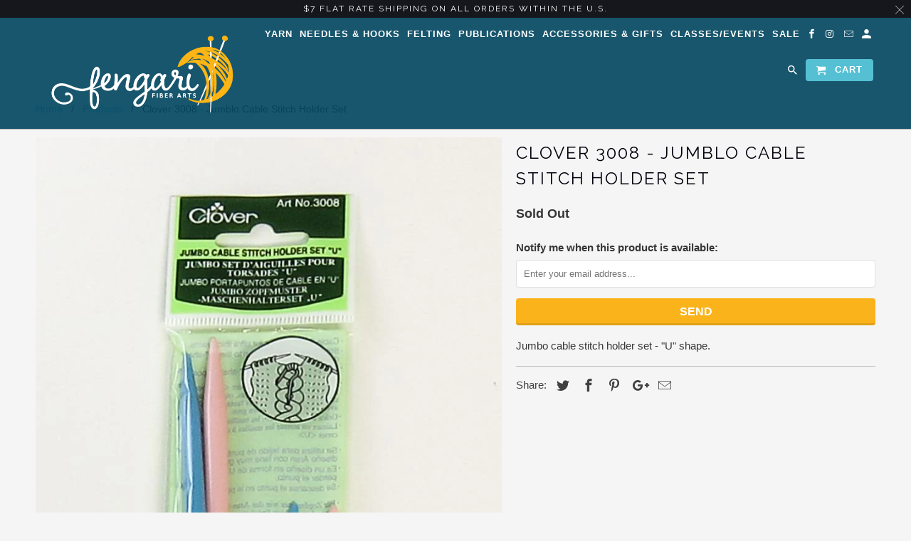

--- FILE ---
content_type: text/html; charset=utf-8
request_url: https://fengari.net/products/clover-3008-jumble-cable-stitch-holder-set
body_size: 18959
content:
<!DOCTYPE html>
<html lang="en">
  <head>
                    <meta name="msvalidate.01" content="D8BA4A3454E600EC4B6C7FD6DB88CDD1" />
    <!-- Google Tag Manager -->
<script>(function(w,d,s,l,i){w[l]=w[l]||[];w[l].push({'gtm.start':
new Date().getTime(),event:'gtm.js'});var f=d.getElementsByTagName(s)[0],
j=d.createElement(s),dl=l!='dataLayer'?'&l='+l:'';j.async=true;j.src=
'https://www.googletagmanager.com/gtm.js?id='+i+dl;f.parentNode.insertBefore(j,f);
})(window,document,'script','dataLayer','GTM-P5QP4WH');</script>

<script async src="https://knowledgetags.yextapis.com/embed?key=RAgGPnpr79q9WpSy6SUGVXFUadDRtqSeWUo8QMr7KBE_T98vAJzMg5vv_1FOT6AZ&account_id=me&entity_id=3168915223800331594&locale=en&v=20210504" type="text/javascript"></script>    
<!-- End Google Tag Manager -->
    <meta charset="utf-8">
    <meta http-equiv="cleartype" content="on">
    <meta name="robots" content="index,follow">

    
    <title>Clover 3008 - Jumblo Cable Stitch Holder Set - Fengari Fiber Arts</title>

    
      <meta name="description" content="Jumbo cable stitch holder set - &quot;U&quot; shape." />
    

    <!-- Custom Fonts -->
    
      <link href="//fonts.googleapis.com/css?family=.|Raleway:light,normal,bold|Raleway:light,normal,bold|" rel="stylesheet" type="text/css" />
    

    

<meta name="author" content="Fengari Fiber Arts">
<meta property="og:url" content="https://fengari.net/products/clover-3008-jumble-cable-stitch-holder-set">
<meta property="og:site_name" content="Fengari Fiber Arts">


  <meta property="og:type" content="product">
  <meta property="og:title" content="Clover 3008 - Jumblo Cable Stitch Holder Set">
  
    <meta property="og:image" content="http://fengari.net/cdn/shop/products/clover_3008_600x.jpg?v=1537221861">
    <meta property="og:image:secure_url" content="https://fengari.net/cdn/shop/products/clover_3008_600x.jpg?v=1537221861">
    
  
  <meta property="og:price:amount" content="5.50">
  <meta property="og:price:currency" content="USD">


  <meta property="og:description" content="Jumbo cable stitch holder set - &quot;U&quot; shape.">




<meta name="twitter:card" content="summary">

  <meta name="twitter:title" content="Clover 3008 - Jumblo Cable Stitch Holder Set">
  <meta name="twitter:description" content="Jumbo cable stitch holder set - &quot;U&quot; shape.">
  <meta name="twitter:image" content="https://fengari.net/cdn/shop/products/clover_3008_240x.jpg?v=1537221861">
  <meta name="twitter:image:width" content="240">
  <meta name="twitter:image:height" content="240">



    
    

    <!-- Mobile Specific Metas -->
    <meta name="HandheldFriendly" content="True">
    <meta name="MobileOptimized" content="320">
    <meta name="viewport" content="width=device-width,initial-scale=1">
    <meta name="theme-color" content="#f5f5f5">

    <!-- Stylesheets for Retina 4.2.7 -->
    <link href="//fengari.net/cdn/shop/t/19/assets/styles.scss.css?v=169867704981688365031699052756" rel="stylesheet" type="text/css" media="all" />
    <!--[if lte IE 9]>
      <link href="//fengari.net/cdn/shop/t/19/assets/ie.css?v=16370617434440559491699050827" rel="stylesheet" type="text/css" media="all" />
    <![endif]-->

    
      <link rel="shortcut icon" type="image/x-icon" href="//fengari.net/cdn/shop/files/Fengari_Favicon_32x32.png?v=1613551291">
    

    <link rel="canonical" href="https://fengari.net/products/clover-3008-jumble-cable-stitch-holder-set" />

    

    <script src="//fengari.net/cdn/shop/t/19/assets/app.js?v=168829606672754417641717107148" type="text/javascript"></script>
    <script>window.performance && window.performance.mark && window.performance.mark('shopify.content_for_header.start');</script><meta id="shopify-digital-wallet" name="shopify-digital-wallet" content="/28388480/digital_wallets/dialog">
<meta name="shopify-checkout-api-token" content="6797ced35821fb1ae1cca2dabdf31feb">
<meta id="in-context-paypal-metadata" data-shop-id="28388480" data-venmo-supported="false" data-environment="production" data-locale="en_US" data-paypal-v4="true" data-currency="USD">
<link rel="alternate" type="application/json+oembed" href="https://fengari.net/products/clover-3008-jumble-cable-stitch-holder-set.oembed">
<script async="async" src="/checkouts/internal/preloads.js?locale=en-US"></script>
<link rel="preconnect" href="https://shop.app" crossorigin="anonymous">
<script async="async" src="https://shop.app/checkouts/internal/preloads.js?locale=en-US&shop_id=28388480" crossorigin="anonymous"></script>
<script id="apple-pay-shop-capabilities" type="application/json">{"shopId":28388480,"countryCode":"US","currencyCode":"USD","merchantCapabilities":["supports3DS"],"merchantId":"gid:\/\/shopify\/Shop\/28388480","merchantName":"Fengari Fiber Arts","requiredBillingContactFields":["postalAddress","email","phone"],"requiredShippingContactFields":["postalAddress","email","phone"],"shippingType":"shipping","supportedNetworks":["visa","masterCard","amex","discover","elo","jcb"],"total":{"type":"pending","label":"Fengari Fiber Arts","amount":"1.00"},"shopifyPaymentsEnabled":true,"supportsSubscriptions":true}</script>
<script id="shopify-features" type="application/json">{"accessToken":"6797ced35821fb1ae1cca2dabdf31feb","betas":["rich-media-storefront-analytics"],"domain":"fengari.net","predictiveSearch":true,"shopId":28388480,"locale":"en"}</script>
<script>var Shopify = Shopify || {};
Shopify.shop = "fengari-net.myshopify.com";
Shopify.locale = "en";
Shopify.currency = {"active":"USD","rate":"1.0"};
Shopify.country = "US";
Shopify.theme = {"name":"10-23-18 - Swatch Fix","id":137657221365,"schema_name":"Retina","schema_version":"4.2.7","theme_store_id":601,"role":"main"};
Shopify.theme.handle = "null";
Shopify.theme.style = {"id":null,"handle":null};
Shopify.cdnHost = "fengari.net/cdn";
Shopify.routes = Shopify.routes || {};
Shopify.routes.root = "/";</script>
<script type="module">!function(o){(o.Shopify=o.Shopify||{}).modules=!0}(window);</script>
<script>!function(o){function n(){var o=[];function n(){o.push(Array.prototype.slice.apply(arguments))}return n.q=o,n}var t=o.Shopify=o.Shopify||{};t.loadFeatures=n(),t.autoloadFeatures=n()}(window);</script>
<script>
  window.ShopifyPay = window.ShopifyPay || {};
  window.ShopifyPay.apiHost = "shop.app\/pay";
  window.ShopifyPay.redirectState = null;
</script>
<script id="shop-js-analytics" type="application/json">{"pageType":"product"}</script>
<script defer="defer" async type="module" src="//fengari.net/cdn/shopifycloud/shop-js/modules/v2/client.init-shop-cart-sync_BN7fPSNr.en.esm.js"></script>
<script defer="defer" async type="module" src="//fengari.net/cdn/shopifycloud/shop-js/modules/v2/chunk.common_Cbph3Kss.esm.js"></script>
<script defer="defer" async type="module" src="//fengari.net/cdn/shopifycloud/shop-js/modules/v2/chunk.modal_DKumMAJ1.esm.js"></script>
<script type="module">
  await import("//fengari.net/cdn/shopifycloud/shop-js/modules/v2/client.init-shop-cart-sync_BN7fPSNr.en.esm.js");
await import("//fengari.net/cdn/shopifycloud/shop-js/modules/v2/chunk.common_Cbph3Kss.esm.js");
await import("//fengari.net/cdn/shopifycloud/shop-js/modules/v2/chunk.modal_DKumMAJ1.esm.js");

  window.Shopify.SignInWithShop?.initShopCartSync?.({"fedCMEnabled":true,"windoidEnabled":true});

</script>
<script>
  window.Shopify = window.Shopify || {};
  if (!window.Shopify.featureAssets) window.Shopify.featureAssets = {};
  window.Shopify.featureAssets['shop-js'] = {"shop-cart-sync":["modules/v2/client.shop-cart-sync_CJVUk8Jm.en.esm.js","modules/v2/chunk.common_Cbph3Kss.esm.js","modules/v2/chunk.modal_DKumMAJ1.esm.js"],"init-fed-cm":["modules/v2/client.init-fed-cm_7Fvt41F4.en.esm.js","modules/v2/chunk.common_Cbph3Kss.esm.js","modules/v2/chunk.modal_DKumMAJ1.esm.js"],"init-shop-email-lookup-coordinator":["modules/v2/client.init-shop-email-lookup-coordinator_Cc088_bR.en.esm.js","modules/v2/chunk.common_Cbph3Kss.esm.js","modules/v2/chunk.modal_DKumMAJ1.esm.js"],"init-windoid":["modules/v2/client.init-windoid_hPopwJRj.en.esm.js","modules/v2/chunk.common_Cbph3Kss.esm.js","modules/v2/chunk.modal_DKumMAJ1.esm.js"],"shop-button":["modules/v2/client.shop-button_B0jaPSNF.en.esm.js","modules/v2/chunk.common_Cbph3Kss.esm.js","modules/v2/chunk.modal_DKumMAJ1.esm.js"],"shop-cash-offers":["modules/v2/client.shop-cash-offers_DPIskqss.en.esm.js","modules/v2/chunk.common_Cbph3Kss.esm.js","modules/v2/chunk.modal_DKumMAJ1.esm.js"],"shop-toast-manager":["modules/v2/client.shop-toast-manager_CK7RT69O.en.esm.js","modules/v2/chunk.common_Cbph3Kss.esm.js","modules/v2/chunk.modal_DKumMAJ1.esm.js"],"init-shop-cart-sync":["modules/v2/client.init-shop-cart-sync_BN7fPSNr.en.esm.js","modules/v2/chunk.common_Cbph3Kss.esm.js","modules/v2/chunk.modal_DKumMAJ1.esm.js"],"init-customer-accounts-sign-up":["modules/v2/client.init-customer-accounts-sign-up_CfPf4CXf.en.esm.js","modules/v2/client.shop-login-button_DeIztwXF.en.esm.js","modules/v2/chunk.common_Cbph3Kss.esm.js","modules/v2/chunk.modal_DKumMAJ1.esm.js"],"pay-button":["modules/v2/client.pay-button_CgIwFSYN.en.esm.js","modules/v2/chunk.common_Cbph3Kss.esm.js","modules/v2/chunk.modal_DKumMAJ1.esm.js"],"init-customer-accounts":["modules/v2/client.init-customer-accounts_DQ3x16JI.en.esm.js","modules/v2/client.shop-login-button_DeIztwXF.en.esm.js","modules/v2/chunk.common_Cbph3Kss.esm.js","modules/v2/chunk.modal_DKumMAJ1.esm.js"],"avatar":["modules/v2/client.avatar_BTnouDA3.en.esm.js"],"init-shop-for-new-customer-accounts":["modules/v2/client.init-shop-for-new-customer-accounts_CsZy_esa.en.esm.js","modules/v2/client.shop-login-button_DeIztwXF.en.esm.js","modules/v2/chunk.common_Cbph3Kss.esm.js","modules/v2/chunk.modal_DKumMAJ1.esm.js"],"shop-follow-button":["modules/v2/client.shop-follow-button_BRMJjgGd.en.esm.js","modules/v2/chunk.common_Cbph3Kss.esm.js","modules/v2/chunk.modal_DKumMAJ1.esm.js"],"checkout-modal":["modules/v2/client.checkout-modal_B9Drz_yf.en.esm.js","modules/v2/chunk.common_Cbph3Kss.esm.js","modules/v2/chunk.modal_DKumMAJ1.esm.js"],"shop-login-button":["modules/v2/client.shop-login-button_DeIztwXF.en.esm.js","modules/v2/chunk.common_Cbph3Kss.esm.js","modules/v2/chunk.modal_DKumMAJ1.esm.js"],"lead-capture":["modules/v2/client.lead-capture_DXYzFM3R.en.esm.js","modules/v2/chunk.common_Cbph3Kss.esm.js","modules/v2/chunk.modal_DKumMAJ1.esm.js"],"shop-login":["modules/v2/client.shop-login_CA5pJqmO.en.esm.js","modules/v2/chunk.common_Cbph3Kss.esm.js","modules/v2/chunk.modal_DKumMAJ1.esm.js"],"payment-terms":["modules/v2/client.payment-terms_BxzfvcZJ.en.esm.js","modules/v2/chunk.common_Cbph3Kss.esm.js","modules/v2/chunk.modal_DKumMAJ1.esm.js"]};
</script>
<script>(function() {
  var isLoaded = false;
  function asyncLoad() {
    if (isLoaded) return;
    isLoaded = true;
    var urls = ["https:\/\/aivalabs.com\/cta\/?identity=i6nqV8vUDAkhpjMwSCBliOK.LbmNrEvvnnm0me1XuuUddGtcu7rw2\u0026shop=fengari-net.myshopify.com"];
    for (var i = 0; i < urls.length; i++) {
      var s = document.createElement('script');
      s.type = 'text/javascript';
      s.async = true;
      s.src = urls[i];
      var x = document.getElementsByTagName('script')[0];
      x.parentNode.insertBefore(s, x);
    }
  };
  if(window.attachEvent) {
    window.attachEvent('onload', asyncLoad);
  } else {
    window.addEventListener('load', asyncLoad, false);
  }
})();</script>
<script id="__st">var __st={"a":28388480,"offset":-28800,"reqid":"cd30378a-fc17-4a49-9a8b-c743f2479d86-1769762629","pageurl":"fengari.net\/products\/clover-3008-jumble-cable-stitch-holder-set","u":"728e217abc3c","p":"product","rtyp":"product","rid":613528436783};</script>
<script>window.ShopifyPaypalV4VisibilityTracking = true;</script>
<script id="captcha-bootstrap">!function(){'use strict';const t='contact',e='account',n='new_comment',o=[[t,t],['blogs',n],['comments',n],[t,'customer']],c=[[e,'customer_login'],[e,'guest_login'],[e,'recover_customer_password'],[e,'create_customer']],r=t=>t.map((([t,e])=>`form[action*='/${t}']:not([data-nocaptcha='true']) input[name='form_type'][value='${e}']`)).join(','),a=t=>()=>t?[...document.querySelectorAll(t)].map((t=>t.form)):[];function s(){const t=[...o],e=r(t);return a(e)}const i='password',u='form_key',d=['recaptcha-v3-token','g-recaptcha-response','h-captcha-response',i],f=()=>{try{return window.sessionStorage}catch{return}},m='__shopify_v',_=t=>t.elements[u];function p(t,e,n=!1){try{const o=window.sessionStorage,c=JSON.parse(o.getItem(e)),{data:r}=function(t){const{data:e,action:n}=t;return t[m]||n?{data:e,action:n}:{data:t,action:n}}(c);for(const[e,n]of Object.entries(r))t.elements[e]&&(t.elements[e].value=n);n&&o.removeItem(e)}catch(o){console.error('form repopulation failed',{error:o})}}const l='form_type',E='cptcha';function T(t){t.dataset[E]=!0}const w=window,h=w.document,L='Shopify',v='ce_forms',y='captcha';let A=!1;((t,e)=>{const n=(g='f06e6c50-85a8-45c8-87d0-21a2b65856fe',I='https://cdn.shopify.com/shopifycloud/storefront-forms-hcaptcha/ce_storefront_forms_captcha_hcaptcha.v1.5.2.iife.js',D={infoText:'Protected by hCaptcha',privacyText:'Privacy',termsText:'Terms'},(t,e,n)=>{const o=w[L][v],c=o.bindForm;if(c)return c(t,g,e,D).then(n);var r;o.q.push([[t,g,e,D],n]),r=I,A||(h.body.append(Object.assign(h.createElement('script'),{id:'captcha-provider',async:!0,src:r})),A=!0)});var g,I,D;w[L]=w[L]||{},w[L][v]=w[L][v]||{},w[L][v].q=[],w[L][y]=w[L][y]||{},w[L][y].protect=function(t,e){n(t,void 0,e),T(t)},Object.freeze(w[L][y]),function(t,e,n,w,h,L){const[v,y,A,g]=function(t,e,n){const i=e?o:[],u=t?c:[],d=[...i,...u],f=r(d),m=r(i),_=r(d.filter((([t,e])=>n.includes(e))));return[a(f),a(m),a(_),s()]}(w,h,L),I=t=>{const e=t.target;return e instanceof HTMLFormElement?e:e&&e.form},D=t=>v().includes(t);t.addEventListener('submit',(t=>{const e=I(t);if(!e)return;const n=D(e)&&!e.dataset.hcaptchaBound&&!e.dataset.recaptchaBound,o=_(e),c=g().includes(e)&&(!o||!o.value);(n||c)&&t.preventDefault(),c&&!n&&(function(t){try{if(!f())return;!function(t){const e=f();if(!e)return;const n=_(t);if(!n)return;const o=n.value;o&&e.removeItem(o)}(t);const e=Array.from(Array(32),(()=>Math.random().toString(36)[2])).join('');!function(t,e){_(t)||t.append(Object.assign(document.createElement('input'),{type:'hidden',name:u})),t.elements[u].value=e}(t,e),function(t,e){const n=f();if(!n)return;const o=[...t.querySelectorAll(`input[type='${i}']`)].map((({name:t})=>t)),c=[...d,...o],r={};for(const[a,s]of new FormData(t).entries())c.includes(a)||(r[a]=s);n.setItem(e,JSON.stringify({[m]:1,action:t.action,data:r}))}(t,e)}catch(e){console.error('failed to persist form',e)}}(e),e.submit())}));const S=(t,e)=>{t&&!t.dataset[E]&&(n(t,e.some((e=>e===t))),T(t))};for(const o of['focusin','change'])t.addEventListener(o,(t=>{const e=I(t);D(e)&&S(e,y())}));const B=e.get('form_key'),M=e.get(l),P=B&&M;t.addEventListener('DOMContentLoaded',(()=>{const t=y();if(P)for(const e of t)e.elements[l].value===M&&p(e,B);[...new Set([...A(),...v().filter((t=>'true'===t.dataset.shopifyCaptcha))])].forEach((e=>S(e,t)))}))}(h,new URLSearchParams(w.location.search),n,t,e,['guest_login'])})(!0,!0)}();</script>
<script integrity="sha256-4kQ18oKyAcykRKYeNunJcIwy7WH5gtpwJnB7kiuLZ1E=" data-source-attribution="shopify.loadfeatures" defer="defer" src="//fengari.net/cdn/shopifycloud/storefront/assets/storefront/load_feature-a0a9edcb.js" crossorigin="anonymous"></script>
<script crossorigin="anonymous" defer="defer" src="//fengari.net/cdn/shopifycloud/storefront/assets/shopify_pay/storefront-65b4c6d7.js?v=20250812"></script>
<script data-source-attribution="shopify.dynamic_checkout.dynamic.init">var Shopify=Shopify||{};Shopify.PaymentButton=Shopify.PaymentButton||{isStorefrontPortableWallets:!0,init:function(){window.Shopify.PaymentButton.init=function(){};var t=document.createElement("script");t.src="https://fengari.net/cdn/shopifycloud/portable-wallets/latest/portable-wallets.en.js",t.type="module",document.head.appendChild(t)}};
</script>
<script data-source-attribution="shopify.dynamic_checkout.buyer_consent">
  function portableWalletsHideBuyerConsent(e){var t=document.getElementById("shopify-buyer-consent"),n=document.getElementById("shopify-subscription-policy-button");t&&n&&(t.classList.add("hidden"),t.setAttribute("aria-hidden","true"),n.removeEventListener("click",e))}function portableWalletsShowBuyerConsent(e){var t=document.getElementById("shopify-buyer-consent"),n=document.getElementById("shopify-subscription-policy-button");t&&n&&(t.classList.remove("hidden"),t.removeAttribute("aria-hidden"),n.addEventListener("click",e))}window.Shopify?.PaymentButton&&(window.Shopify.PaymentButton.hideBuyerConsent=portableWalletsHideBuyerConsent,window.Shopify.PaymentButton.showBuyerConsent=portableWalletsShowBuyerConsent);
</script>
<script data-source-attribution="shopify.dynamic_checkout.cart.bootstrap">document.addEventListener("DOMContentLoaded",(function(){function t(){return document.querySelector("shopify-accelerated-checkout-cart, shopify-accelerated-checkout")}if(t())Shopify.PaymentButton.init();else{new MutationObserver((function(e,n){t()&&(Shopify.PaymentButton.init(),n.disconnect())})).observe(document.body,{childList:!0,subtree:!0})}}));
</script>
<link id="shopify-accelerated-checkout-styles" rel="stylesheet" media="screen" href="https://fengari.net/cdn/shopifycloud/portable-wallets/latest/accelerated-checkout-backwards-compat.css" crossorigin="anonymous">
<style id="shopify-accelerated-checkout-cart">
        #shopify-buyer-consent {
  margin-top: 1em;
  display: inline-block;
  width: 100%;
}

#shopify-buyer-consent.hidden {
  display: none;
}

#shopify-subscription-policy-button {
  background: none;
  border: none;
  padding: 0;
  text-decoration: underline;
  font-size: inherit;
  cursor: pointer;
}

#shopify-subscription-policy-button::before {
  box-shadow: none;
}

      </style>

<script>window.performance && window.performance.mark && window.performance.mark('shopify.content_for_header.end');</script>

    <noscript>
      <style>
        .no-js-only {
          display: none !important;
        }
        .slides > li:first-child {
          display: block;
        }
        .homepage_slider.slider-loading {
          opacity: 1 !important;
        }
        .lazyload--mirage+.transition-helper {
          display: none;
        }
        .image__fallback {
          width: 100vw;
          display: block !important;
          max-width: 100vw !important;
          margin-bottom: 0;
        }
        .no-js-only {
          display: inherit !important;
        }
        .icon-cart.cart-button {
          display: none;
        }
        .lazyload {
          opacity: 1;
          -webkit-filter: blur(0);
          filter: blur(0);
        }
        .animate_right,
        .animate_left,
        .animate_up,
        .animate_down {
          opacity: 1;
        }
        .flexslider .slides>li {
          display: block;
        }
      </style>
    </noscript>
  <!-- BEGIN app block: shopify://apps/fontify/blocks/app-embed/334490e2-2153-4a2e-a452-e90bdeffa3cc --><link rel="preconnect" href="https://cdn.nitroapps.co" crossorigin=""><!-- Shop metafields --><script>
    console.log(null);
    console.log(null);
  </script><script
  type="text/javascript"
  id="fontify-scripts"
>
  
  (function () {
    // Prevent duplicate execution
    if (window.fontifyScriptInitialized) {
      return;
    }
    window.fontifyScriptInitialized = true;

    if (window.opener) {
      // Remove existing listener if any before adding new one
      if (window.fontifyMessageListener) {
        window.removeEventListener('message', window.fontifyMessageListener, false);
      }

      function watchClosedWindow() {
        let itv = setInterval(function () {
          if (!window.opener || window.opener.closed) {
            clearInterval(itv);
            window.close();
          }
        }, 1000);
      }

      // Helper function to inject scripts and links from vite-tag content
      function injectScript(encodedContent) {
        

        // Decode HTML entities
        const tempTextarea = document.createElement('textarea');
        tempTextarea.innerHTML = encodedContent;
        const viteContent = tempTextarea.value;

        // Parse HTML content
        const tempDiv = document.createElement('div');
        tempDiv.innerHTML = viteContent;

        // Track duplicates within tempDiv only
        const scriptIds = new Set();
        const scriptSrcs = new Set();
        const linkKeys = new Set();

        // Helper to clone element attributes
        function cloneAttributes(source, target) {
          Array.from(source.attributes).forEach(function(attr) {
            if (attr.name === 'crossorigin') {
              target.crossOrigin = attr.value;
            } else {
              target.setAttribute(attr.name, attr.value);
            }
          });
          if (source.textContent) {
            target.textContent = source.textContent;
          }
        }

        // Inject scripts (filter duplicates within tempDiv)
        tempDiv.querySelectorAll('script').forEach(function(script) {
          const scriptId = script.getAttribute('id');
          const scriptSrc = script.getAttribute('src');

          // Skip if duplicate in tempDiv
          if ((scriptId && scriptIds.has(scriptId)) || (scriptSrc && scriptSrcs.has(scriptSrc))) {
            return;
          }

          // Track script
          if (scriptId) scriptIds.add(scriptId);
          if (scriptSrc) scriptSrcs.add(scriptSrc);

          // Clone and inject
          const newScript = document.createElement('script');
          cloneAttributes(script, newScript);

          document.head.appendChild(newScript);
        });

        // Inject links (filter duplicates within tempDiv)
        tempDiv.querySelectorAll('link').forEach(function(link) {
          const linkHref = link.getAttribute('href');
          const linkRel = link.getAttribute('rel') || '';
          const key = linkHref + '|' + linkRel;

          // Skip if duplicate in tempDiv
          if (linkHref && linkKeys.has(key)) {
            return;
          }

          // Track link
          if (linkHref) linkKeys.add(key);

          // Clone and inject
          const newLink = document.createElement('link');
          cloneAttributes(link, newLink);
          document.head.appendChild(newLink);
        });
      }

      // Function to apply preview font data


      function receiveMessage(event) {
        watchClosedWindow();
        if (event.data.action == 'fontify_ready') {
          console.log('fontify_ready');
          injectScript(`&lt;!-- BEGIN app snippet: vite-tag --&gt;


  &lt;script src=&quot;https://cdn.shopify.com/extensions/019bafe3-77e1-7e6a-87b2-cbeff3e5cd6f/fontify-polaris-11/assets/main-B3V8Mu2P.js&quot; type=&quot;module&quot; crossorigin=&quot;anonymous&quot;&gt;&lt;/script&gt;

&lt;!-- END app snippet --&gt;
  &lt;!-- BEGIN app snippet: vite-tag --&gt;


  &lt;link href=&quot;//cdn.shopify.com/extensions/019bafe3-77e1-7e6a-87b2-cbeff3e5cd6f/fontify-polaris-11/assets/main-GVRB1u2d.css&quot; rel=&quot;stylesheet&quot; type=&quot;text/css&quot; media=&quot;all&quot; /&gt;

&lt;!-- END app snippet --&gt;
`);

        } else if (event.data.action == 'font_audit_ready') {
          injectScript(`&lt;!-- BEGIN app snippet: vite-tag --&gt;


  &lt;script src=&quot;https://cdn.shopify.com/extensions/019bafe3-77e1-7e6a-87b2-cbeff3e5cd6f/fontify-polaris-11/assets/audit-DDeWPAiq.js&quot; type=&quot;module&quot; crossorigin=&quot;anonymous&quot;&gt;&lt;/script&gt;

&lt;!-- END app snippet --&gt;
  &lt;!-- BEGIN app snippet: vite-tag --&gt;


  &lt;link href=&quot;//cdn.shopify.com/extensions/019bafe3-77e1-7e6a-87b2-cbeff3e5cd6f/fontify-polaris-11/assets/audit-CNr6hPle.css&quot; rel=&quot;stylesheet&quot; type=&quot;text/css&quot; media=&quot;all&quot; /&gt;

&lt;!-- END app snippet --&gt;
`);

        } else if (event.data.action == 'preview_font_data') {
          const fontData = event?.data || null;
          window.fontifyPreviewData = fontData;
          injectScript(`&lt;!-- BEGIN app snippet: vite-tag --&gt;


  &lt;script src=&quot;https://cdn.shopify.com/extensions/019bafe3-77e1-7e6a-87b2-cbeff3e5cd6f/fontify-polaris-11/assets/preview-CH6oXAfY.js&quot; type=&quot;module&quot; crossorigin=&quot;anonymous&quot;&gt;&lt;/script&gt;

&lt;!-- END app snippet --&gt;
`);
        }
      }

      // Store reference to listener for cleanup
      window.fontifyMessageListener = receiveMessage;
      window.addEventListener('message', receiveMessage, false);

      // Send init message when window is opened from opener
      if (window.opener) {
        window.opener.postMessage({ action: `${window.name}_init`, data: JSON.parse(JSON.stringify({})) }, '*');
      }
    }
  })();
</script>


<!-- END app block --><link href="https://monorail-edge.shopifysvc.com" rel="dns-prefetch">
<script>(function(){if ("sendBeacon" in navigator && "performance" in window) {try {var session_token_from_headers = performance.getEntriesByType('navigation')[0].serverTiming.find(x => x.name == '_s').description;} catch {var session_token_from_headers = undefined;}var session_cookie_matches = document.cookie.match(/_shopify_s=([^;]*)/);var session_token_from_cookie = session_cookie_matches && session_cookie_matches.length === 2 ? session_cookie_matches[1] : "";var session_token = session_token_from_headers || session_token_from_cookie || "";function handle_abandonment_event(e) {var entries = performance.getEntries().filter(function(entry) {return /monorail-edge.shopifysvc.com/.test(entry.name);});if (!window.abandonment_tracked && entries.length === 0) {window.abandonment_tracked = true;var currentMs = Date.now();var navigation_start = performance.timing.navigationStart;var payload = {shop_id: 28388480,url: window.location.href,navigation_start,duration: currentMs - navigation_start,session_token,page_type: "product"};window.navigator.sendBeacon("https://monorail-edge.shopifysvc.com/v1/produce", JSON.stringify({schema_id: "online_store_buyer_site_abandonment/1.1",payload: payload,metadata: {event_created_at_ms: currentMs,event_sent_at_ms: currentMs}}));}}window.addEventListener('pagehide', handle_abandonment_event);}}());</script>
<script id="web-pixels-manager-setup">(function e(e,d,r,n,o){if(void 0===o&&(o={}),!Boolean(null===(a=null===(i=window.Shopify)||void 0===i?void 0:i.analytics)||void 0===a?void 0:a.replayQueue)){var i,a;window.Shopify=window.Shopify||{};var t=window.Shopify;t.analytics=t.analytics||{};var s=t.analytics;s.replayQueue=[],s.publish=function(e,d,r){return s.replayQueue.push([e,d,r]),!0};try{self.performance.mark("wpm:start")}catch(e){}var l=function(){var e={modern:/Edge?\/(1{2}[4-9]|1[2-9]\d|[2-9]\d{2}|\d{4,})\.\d+(\.\d+|)|Firefox\/(1{2}[4-9]|1[2-9]\d|[2-9]\d{2}|\d{4,})\.\d+(\.\d+|)|Chrom(ium|e)\/(9{2}|\d{3,})\.\d+(\.\d+|)|(Maci|X1{2}).+ Version\/(15\.\d+|(1[6-9]|[2-9]\d|\d{3,})\.\d+)([,.]\d+|)( \(\w+\)|)( Mobile\/\w+|) Safari\/|Chrome.+OPR\/(9{2}|\d{3,})\.\d+\.\d+|(CPU[ +]OS|iPhone[ +]OS|CPU[ +]iPhone|CPU IPhone OS|CPU iPad OS)[ +]+(15[._]\d+|(1[6-9]|[2-9]\d|\d{3,})[._]\d+)([._]\d+|)|Android:?[ /-](13[3-9]|1[4-9]\d|[2-9]\d{2}|\d{4,})(\.\d+|)(\.\d+|)|Android.+Firefox\/(13[5-9]|1[4-9]\d|[2-9]\d{2}|\d{4,})\.\d+(\.\d+|)|Android.+Chrom(ium|e)\/(13[3-9]|1[4-9]\d|[2-9]\d{2}|\d{4,})\.\d+(\.\d+|)|SamsungBrowser\/([2-9]\d|\d{3,})\.\d+/,legacy:/Edge?\/(1[6-9]|[2-9]\d|\d{3,})\.\d+(\.\d+|)|Firefox\/(5[4-9]|[6-9]\d|\d{3,})\.\d+(\.\d+|)|Chrom(ium|e)\/(5[1-9]|[6-9]\d|\d{3,})\.\d+(\.\d+|)([\d.]+$|.*Safari\/(?![\d.]+ Edge\/[\d.]+$))|(Maci|X1{2}).+ Version\/(10\.\d+|(1[1-9]|[2-9]\d|\d{3,})\.\d+)([,.]\d+|)( \(\w+\)|)( Mobile\/\w+|) Safari\/|Chrome.+OPR\/(3[89]|[4-9]\d|\d{3,})\.\d+\.\d+|(CPU[ +]OS|iPhone[ +]OS|CPU[ +]iPhone|CPU IPhone OS|CPU iPad OS)[ +]+(10[._]\d+|(1[1-9]|[2-9]\d|\d{3,})[._]\d+)([._]\d+|)|Android:?[ /-](13[3-9]|1[4-9]\d|[2-9]\d{2}|\d{4,})(\.\d+|)(\.\d+|)|Mobile Safari.+OPR\/([89]\d|\d{3,})\.\d+\.\d+|Android.+Firefox\/(13[5-9]|1[4-9]\d|[2-9]\d{2}|\d{4,})\.\d+(\.\d+|)|Android.+Chrom(ium|e)\/(13[3-9]|1[4-9]\d|[2-9]\d{2}|\d{4,})\.\d+(\.\d+|)|Android.+(UC? ?Browser|UCWEB|U3)[ /]?(15\.([5-9]|\d{2,})|(1[6-9]|[2-9]\d|\d{3,})\.\d+)\.\d+|SamsungBrowser\/(5\.\d+|([6-9]|\d{2,})\.\d+)|Android.+MQ{2}Browser\/(14(\.(9|\d{2,})|)|(1[5-9]|[2-9]\d|\d{3,})(\.\d+|))(\.\d+|)|K[Aa][Ii]OS\/(3\.\d+|([4-9]|\d{2,})\.\d+)(\.\d+|)/},d=e.modern,r=e.legacy,n=navigator.userAgent;return n.match(d)?"modern":n.match(r)?"legacy":"unknown"}(),u="modern"===l?"modern":"legacy",c=(null!=n?n:{modern:"",legacy:""})[u],f=function(e){return[e.baseUrl,"/wpm","/b",e.hashVersion,"modern"===e.buildTarget?"m":"l",".js"].join("")}({baseUrl:d,hashVersion:r,buildTarget:u}),m=function(e){var d=e.version,r=e.bundleTarget,n=e.surface,o=e.pageUrl,i=e.monorailEndpoint;return{emit:function(e){var a=e.status,t=e.errorMsg,s=(new Date).getTime(),l=JSON.stringify({metadata:{event_sent_at_ms:s},events:[{schema_id:"web_pixels_manager_load/3.1",payload:{version:d,bundle_target:r,page_url:o,status:a,surface:n,error_msg:t},metadata:{event_created_at_ms:s}}]});if(!i)return console&&console.warn&&console.warn("[Web Pixels Manager] No Monorail endpoint provided, skipping logging."),!1;try{return self.navigator.sendBeacon.bind(self.navigator)(i,l)}catch(e){}var u=new XMLHttpRequest;try{return u.open("POST",i,!0),u.setRequestHeader("Content-Type","text/plain"),u.send(l),!0}catch(e){return console&&console.warn&&console.warn("[Web Pixels Manager] Got an unhandled error while logging to Monorail."),!1}}}}({version:r,bundleTarget:l,surface:e.surface,pageUrl:self.location.href,monorailEndpoint:e.monorailEndpoint});try{o.browserTarget=l,function(e){var d=e.src,r=e.async,n=void 0===r||r,o=e.onload,i=e.onerror,a=e.sri,t=e.scriptDataAttributes,s=void 0===t?{}:t,l=document.createElement("script"),u=document.querySelector("head"),c=document.querySelector("body");if(l.async=n,l.src=d,a&&(l.integrity=a,l.crossOrigin="anonymous"),s)for(var f in s)if(Object.prototype.hasOwnProperty.call(s,f))try{l.dataset[f]=s[f]}catch(e){}if(o&&l.addEventListener("load",o),i&&l.addEventListener("error",i),u)u.appendChild(l);else{if(!c)throw new Error("Did not find a head or body element to append the script");c.appendChild(l)}}({src:f,async:!0,onload:function(){if(!function(){var e,d;return Boolean(null===(d=null===(e=window.Shopify)||void 0===e?void 0:e.analytics)||void 0===d?void 0:d.initialized)}()){var d=window.webPixelsManager.init(e)||void 0;if(d){var r=window.Shopify.analytics;r.replayQueue.forEach((function(e){var r=e[0],n=e[1],o=e[2];d.publishCustomEvent(r,n,o)})),r.replayQueue=[],r.publish=d.publishCustomEvent,r.visitor=d.visitor,r.initialized=!0}}},onerror:function(){return m.emit({status:"failed",errorMsg:"".concat(f," has failed to load")})},sri:function(e){var d=/^sha384-[A-Za-z0-9+/=]+$/;return"string"==typeof e&&d.test(e)}(c)?c:"",scriptDataAttributes:o}),m.emit({status:"loading"})}catch(e){m.emit({status:"failed",errorMsg:(null==e?void 0:e.message)||"Unknown error"})}}})({shopId: 28388480,storefrontBaseUrl: "https://fengari.net",extensionsBaseUrl: "https://extensions.shopifycdn.com/cdn/shopifycloud/web-pixels-manager",monorailEndpoint: "https://monorail-edge.shopifysvc.com/unstable/produce_batch",surface: "storefront-renderer",enabledBetaFlags: ["2dca8a86"],webPixelsConfigList: [{"id":"83394805","eventPayloadVersion":"v1","runtimeContext":"LAX","scriptVersion":"1","type":"CUSTOM","privacyPurposes":["ANALYTICS"],"name":"Google Analytics tag (migrated)"},{"id":"shopify-app-pixel","configuration":"{}","eventPayloadVersion":"v1","runtimeContext":"STRICT","scriptVersion":"0450","apiClientId":"shopify-pixel","type":"APP","privacyPurposes":["ANALYTICS","MARKETING"]},{"id":"shopify-custom-pixel","eventPayloadVersion":"v1","runtimeContext":"LAX","scriptVersion":"0450","apiClientId":"shopify-pixel","type":"CUSTOM","privacyPurposes":["ANALYTICS","MARKETING"]}],isMerchantRequest: false,initData: {"shop":{"name":"Fengari Fiber Arts","paymentSettings":{"currencyCode":"USD"},"myshopifyDomain":"fengari-net.myshopify.com","countryCode":"US","storefrontUrl":"https:\/\/fengari.net"},"customer":null,"cart":null,"checkout":null,"productVariants":[{"price":{"amount":5.5,"currencyCode":"USD"},"product":{"title":"Clover 3008 - Jumblo Cable Stitch Holder Set","vendor":"Clover","id":"613528436783","untranslatedTitle":"Clover 3008 - Jumblo Cable Stitch Holder Set","url":"\/products\/clover-3008-jumble-cable-stitch-holder-set","type":"Notions"},"id":"7353650774063","image":{"src":"\/\/fengari.net\/cdn\/shop\/products\/clover_3008.jpg?v=1537221861"},"sku":"007266","title":"Default Title","untranslatedTitle":"Default Title"}],"purchasingCompany":null},},"https://fengari.net/cdn","1d2a099fw23dfb22ep557258f5m7a2edbae",{"modern":"","legacy":""},{"shopId":"28388480","storefrontBaseUrl":"https:\/\/fengari.net","extensionBaseUrl":"https:\/\/extensions.shopifycdn.com\/cdn\/shopifycloud\/web-pixels-manager","surface":"storefront-renderer","enabledBetaFlags":"[\"2dca8a86\"]","isMerchantRequest":"false","hashVersion":"1d2a099fw23dfb22ep557258f5m7a2edbae","publish":"custom","events":"[[\"page_viewed\",{}],[\"product_viewed\",{\"productVariant\":{\"price\":{\"amount\":5.5,\"currencyCode\":\"USD\"},\"product\":{\"title\":\"Clover 3008 - Jumblo Cable Stitch Holder Set\",\"vendor\":\"Clover\",\"id\":\"613528436783\",\"untranslatedTitle\":\"Clover 3008 - Jumblo Cable Stitch Holder Set\",\"url\":\"\/products\/clover-3008-jumble-cable-stitch-holder-set\",\"type\":\"Notions\"},\"id\":\"7353650774063\",\"image\":{\"src\":\"\/\/fengari.net\/cdn\/shop\/products\/clover_3008.jpg?v=1537221861\"},\"sku\":\"007266\",\"title\":\"Default Title\",\"untranslatedTitle\":\"Default Title\"}}]]"});</script><script>
  window.ShopifyAnalytics = window.ShopifyAnalytics || {};
  window.ShopifyAnalytics.meta = window.ShopifyAnalytics.meta || {};
  window.ShopifyAnalytics.meta.currency = 'USD';
  var meta = {"product":{"id":613528436783,"gid":"gid:\/\/shopify\/Product\/613528436783","vendor":"Clover","type":"Notions","handle":"clover-3008-jumble-cable-stitch-holder-set","variants":[{"id":7353650774063,"price":550,"name":"Clover 3008 - Jumblo Cable Stitch Holder Set","public_title":null,"sku":"007266"}],"remote":false},"page":{"pageType":"product","resourceType":"product","resourceId":613528436783,"requestId":"cd30378a-fc17-4a49-9a8b-c743f2479d86-1769762629"}};
  for (var attr in meta) {
    window.ShopifyAnalytics.meta[attr] = meta[attr];
  }
</script>
<script class="analytics">
  (function () {
    var customDocumentWrite = function(content) {
      var jquery = null;

      if (window.jQuery) {
        jquery = window.jQuery;
      } else if (window.Checkout && window.Checkout.$) {
        jquery = window.Checkout.$;
      }

      if (jquery) {
        jquery('body').append(content);
      }
    };

    var hasLoggedConversion = function(token) {
      if (token) {
        return document.cookie.indexOf('loggedConversion=' + token) !== -1;
      }
      return false;
    }

    var setCookieIfConversion = function(token) {
      if (token) {
        var twoMonthsFromNow = new Date(Date.now());
        twoMonthsFromNow.setMonth(twoMonthsFromNow.getMonth() + 2);

        document.cookie = 'loggedConversion=' + token + '; expires=' + twoMonthsFromNow;
      }
    }

    var trekkie = window.ShopifyAnalytics.lib = window.trekkie = window.trekkie || [];
    if (trekkie.integrations) {
      return;
    }
    trekkie.methods = [
      'identify',
      'page',
      'ready',
      'track',
      'trackForm',
      'trackLink'
    ];
    trekkie.factory = function(method) {
      return function() {
        var args = Array.prototype.slice.call(arguments);
        args.unshift(method);
        trekkie.push(args);
        return trekkie;
      };
    };
    for (var i = 0; i < trekkie.methods.length; i++) {
      var key = trekkie.methods[i];
      trekkie[key] = trekkie.factory(key);
    }
    trekkie.load = function(config) {
      trekkie.config = config || {};
      trekkie.config.initialDocumentCookie = document.cookie;
      var first = document.getElementsByTagName('script')[0];
      var script = document.createElement('script');
      script.type = 'text/javascript';
      script.onerror = function(e) {
        var scriptFallback = document.createElement('script');
        scriptFallback.type = 'text/javascript';
        scriptFallback.onerror = function(error) {
                var Monorail = {
      produce: function produce(monorailDomain, schemaId, payload) {
        var currentMs = new Date().getTime();
        var event = {
          schema_id: schemaId,
          payload: payload,
          metadata: {
            event_created_at_ms: currentMs,
            event_sent_at_ms: currentMs
          }
        };
        return Monorail.sendRequest("https://" + monorailDomain + "/v1/produce", JSON.stringify(event));
      },
      sendRequest: function sendRequest(endpointUrl, payload) {
        // Try the sendBeacon API
        if (window && window.navigator && typeof window.navigator.sendBeacon === 'function' && typeof window.Blob === 'function' && !Monorail.isIos12()) {
          var blobData = new window.Blob([payload], {
            type: 'text/plain'
          });

          if (window.navigator.sendBeacon(endpointUrl, blobData)) {
            return true;
          } // sendBeacon was not successful

        } // XHR beacon

        var xhr = new XMLHttpRequest();

        try {
          xhr.open('POST', endpointUrl);
          xhr.setRequestHeader('Content-Type', 'text/plain');
          xhr.send(payload);
        } catch (e) {
          console.log(e);
        }

        return false;
      },
      isIos12: function isIos12() {
        return window.navigator.userAgent.lastIndexOf('iPhone; CPU iPhone OS 12_') !== -1 || window.navigator.userAgent.lastIndexOf('iPad; CPU OS 12_') !== -1;
      }
    };
    Monorail.produce('monorail-edge.shopifysvc.com',
      'trekkie_storefront_load_errors/1.1',
      {shop_id: 28388480,
      theme_id: 137657221365,
      app_name: "storefront",
      context_url: window.location.href,
      source_url: "//fengari.net/cdn/s/trekkie.storefront.c59ea00e0474b293ae6629561379568a2d7c4bba.min.js"});

        };
        scriptFallback.async = true;
        scriptFallback.src = '//fengari.net/cdn/s/trekkie.storefront.c59ea00e0474b293ae6629561379568a2d7c4bba.min.js';
        first.parentNode.insertBefore(scriptFallback, first);
      };
      script.async = true;
      script.src = '//fengari.net/cdn/s/trekkie.storefront.c59ea00e0474b293ae6629561379568a2d7c4bba.min.js';
      first.parentNode.insertBefore(script, first);
    };
    trekkie.load(
      {"Trekkie":{"appName":"storefront","development":false,"defaultAttributes":{"shopId":28388480,"isMerchantRequest":null,"themeId":137657221365,"themeCityHash":"11243227877743189274","contentLanguage":"en","currency":"USD","eventMetadataId":"3e8e4bed-84ea-431c-b836-cf920fa86372"},"isServerSideCookieWritingEnabled":true,"monorailRegion":"shop_domain","enabledBetaFlags":["65f19447","b5387b81"]},"Session Attribution":{},"S2S":{"facebookCapiEnabled":false,"source":"trekkie-storefront-renderer","apiClientId":580111}}
    );

    var loaded = false;
    trekkie.ready(function() {
      if (loaded) return;
      loaded = true;

      window.ShopifyAnalytics.lib = window.trekkie;

      var originalDocumentWrite = document.write;
      document.write = customDocumentWrite;
      try { window.ShopifyAnalytics.merchantGoogleAnalytics.call(this); } catch(error) {};
      document.write = originalDocumentWrite;

      window.ShopifyAnalytics.lib.page(null,{"pageType":"product","resourceType":"product","resourceId":613528436783,"requestId":"cd30378a-fc17-4a49-9a8b-c743f2479d86-1769762629","shopifyEmitted":true});

      var match = window.location.pathname.match(/checkouts\/(.+)\/(thank_you|post_purchase)/)
      var token = match? match[1]: undefined;
      if (!hasLoggedConversion(token)) {
        setCookieIfConversion(token);
        window.ShopifyAnalytics.lib.track("Viewed Product",{"currency":"USD","variantId":7353650774063,"productId":613528436783,"productGid":"gid:\/\/shopify\/Product\/613528436783","name":"Clover 3008 - Jumblo Cable Stitch Holder Set","price":"5.50","sku":"007266","brand":"Clover","variant":null,"category":"Notions","nonInteraction":true,"remote":false},undefined,undefined,{"shopifyEmitted":true});
      window.ShopifyAnalytics.lib.track("monorail:\/\/trekkie_storefront_viewed_product\/1.1",{"currency":"USD","variantId":7353650774063,"productId":613528436783,"productGid":"gid:\/\/shopify\/Product\/613528436783","name":"Clover 3008 - Jumblo Cable Stitch Holder Set","price":"5.50","sku":"007266","brand":"Clover","variant":null,"category":"Notions","nonInteraction":true,"remote":false,"referer":"https:\/\/fengari.net\/products\/clover-3008-jumble-cable-stitch-holder-set"});
      }
    });


        var eventsListenerScript = document.createElement('script');
        eventsListenerScript.async = true;
        eventsListenerScript.src = "//fengari.net/cdn/shopifycloud/storefront/assets/shop_events_listener-3da45d37.js";
        document.getElementsByTagName('head')[0].appendChild(eventsListenerScript);

})();</script>
  <script>
  if (!window.ga || (window.ga && typeof window.ga !== 'function')) {
    window.ga = function ga() {
      (window.ga.q = window.ga.q || []).push(arguments);
      if (window.Shopify && window.Shopify.analytics && typeof window.Shopify.analytics.publish === 'function') {
        window.Shopify.analytics.publish("ga_stub_called", {}, {sendTo: "google_osp_migration"});
      }
      console.error("Shopify's Google Analytics stub called with:", Array.from(arguments), "\nSee https://help.shopify.com/manual/promoting-marketing/pixels/pixel-migration#google for more information.");
    };
    if (window.Shopify && window.Shopify.analytics && typeof window.Shopify.analytics.publish === 'function') {
      window.Shopify.analytics.publish("ga_stub_initialized", {}, {sendTo: "google_osp_migration"});
    }
  }
</script>
<script
  defer
  src="https://fengari.net/cdn/shopifycloud/perf-kit/shopify-perf-kit-3.1.0.min.js"
  data-application="storefront-renderer"
  data-shop-id="28388480"
  data-render-region="gcp-us-central1"
  data-page-type="product"
  data-theme-instance-id="137657221365"
  data-theme-name="Retina"
  data-theme-version="4.2.7"
  data-monorail-region="shop_domain"
  data-resource-timing-sampling-rate="10"
  data-shs="true"
  data-shs-beacon="true"
  data-shs-export-with-fetch="true"
  data-shs-logs-sample-rate="1"
  data-shs-beacon-endpoint="https://fengari.net/api/collect"
></script>
</head>
  
  <body class="product ">
    <!-- Google Tag Manager (noscript) -->
<noscript><iframe src="https://www.googletagmanager.com/ns.html?id=GTM-P5QP4WH"
height="0" width="0" style="display:none;visibility:hidden"></iframe></noscript>
<!-- End Google Tag Manager (noscript) -->
    <div id="content_wrapper">

      <div id="shopify-section-header" class="shopify-section header-section">
  <div class="promo_banner_mobile">
    <p>$7 flat rate shipping on all orders within the U.S.</p>
    <div class="icon-close"></div>
  </div>


<div id="header" class="mm-fixed-top Fixed mobile-header mobile-sticky-header--false" data-search-enabled="true">
  <a href="#nav" class="icon-menu" aria-haspopup="true" aria-label="Menu" role="nav"><span>Menu</span></a>
  
    <a href="https://fengari.net" title="Fengari Fiber Arts" class="mobile_logo_inside logo">
      
        <img src="//fengari.net/cdn/shop/files/Fengari_Logo_WHITE_410x.png?v=1613551291" alt="Fengari Fiber Arts" />
      
    </a>
  
  <a href="#cart" class="icon-cart cart-button right"><span>0</span></a>
</div>


<div class="hidden">
  <div id="nav">
    <ul>
      
        
          <li ><a href="/collections/yarn">Yarn</a></li>
        
      
        
          <li ><a href="/collections/needles-hooks">Needles & Hooks</a></li>
        
      
        
          <li ><a href="/collections/felting">Felting</a></li>
        
      
        
          <li ><a href="/collections/books">Publications</a></li>
        
      
        
          <li ><a href="/collections/accessories-gifts">Accessories & Gifts</a></li>
        
      
        
          <li ><a href="/collections/classes-1">Classes/Events</a></li>
        
      
        
          <li ><a href="/collections/clearance">Sale</a></li>
        
      
      
        
          <li>
            <a href="/account/login" id="customer_login_link">My Account</a>
          </li>
        
      
      
    </ul>
  </div>

  <form action="/checkout" method="post" id="cart">
    <ul data-money-format="${{amount}}" data-shop-currency="USD" data-shop-name="Fengari Fiber Arts">
      <li class="mm-subtitle"><a class="mm-subclose continue" href="#cart">Continue Shopping</a></li>

      
        <li class="mm-label empty_cart"><a href="/cart">Your Cart is Empty</a></li>
      
    </ul>
  </form>
</div>


<div class="header default-header 
            header-transparency--true
             
            behind-menu--false 
            header_bar js-no-change">
  
    <div class="promo_banner">
      <p>$7 flat rate shipping on all orders within the U.S.</p>
      <div class="icon-close"></div>
    </div>
  

  <div class="container">
    <div class="four columns logo ">
      <a href="https://fengari.net" title="Fengari Fiber Arts">
        
          <img src="//fengari.net/cdn/shop/files/Fengari_Logo_WHITE_280x@2x.png?v=1613551291" alt="Fengari Fiber Arts" class="primary_logo" />

          
        
      </a>
    </div>

    <div class="twelve columns nav mobile_hidden">
      <ul class="menu" role="navigation">
        
        
          
            <li>
              <a href="/collections/yarn" class="top-link ">Yarn</a>
            </li>
          
        
          
            <li>
              <a href="/collections/needles-hooks" class="top-link ">Needles & Hooks</a>
            </li>
          
        
          
            <li>
              <a href="/collections/felting" class="top-link ">Felting</a>
            </li>
          
        
          
            <li>
              <a href="/collections/books" class="top-link ">Publications</a>
            </li>
          
        
          
            <li>
              <a href="/collections/accessories-gifts" class="top-link ">Accessories & Gifts</a>
            </li>
          
        
          
            <li>
              <a href="/collections/classes-1" class="top-link ">Classes/Events</a>
            </li>
          
        
          
            <li>
              <a href="/collections/clearance" class="top-link ">Sale</a>
            </li>
          
        

        
          <span class="js-social-icons">
            


  <li class="facebook"><a href="https://www.facebook.com/fengarihalfmoonbay" title="Fengari Fiber Arts on Facebook" rel="me" target="_blank"><span class="icon-facebook"></span></a></li>















  <li class="instagram"><a href="https://instagram.com/fengarifiberarts" title="Fengari Fiber Arts on Instagram" rel="me" target="_blank"><span class="icon-instagram"></span></a></li>







  <li class="email"><a href="mailto:yarns@fengari.net" title="Email Fengari Fiber Arts" rel="me" target="_blank"><span class="icon-email"></span></a></li>


          </span>
        

        
          <li>
            <a href="/account" title="My Account " class="icon-account"></a>
          </li>
        
        
          <li>
            <a href="/search" title="Search" class="icon-search" id="search-toggle"></a>
          </li>
        
        
        <li>
          <a href="#cart" class="icon-cart cart-button"> <span>Cart</span></a>
          <a href="#cart" class="icon-cart cart-button no-js-only"> <span>Cart</span></a>
        </li>
      </ul>
    </div>
  </div>
</div>

<style>
  div.content.container {
    padding: 120px 0px 0px 0px;
  }

  @media only screen and (max-width: 767px) {
    div.content.container, div.content {
      padding-top: 5px;
    }
  }

  .logo a {
    display: block;
    padding-top: 0px;
    max-width: 280px;
  }

  
    .nav ul.menu { padding-top: 0px; }
  

  

</style>


</div>

      <div class="content container">
        

<div id="shopify-section-product-template" class="shopify-section product-template-section"><div class="sixteen columns">
  <div class="clearfix breadcrumb">
    <div class="right mobile_hidden">
      

      
    </div>

    
      <div class="breadcrumb_text" itemscope itemtype="http://schema.org/BreadcrumbList">
        <span itemprop="itemListElement" itemscope itemtype="http://schema.org/ListItem"><a href="https://fengari.net" title="Fengari Fiber Arts" itemprop="item"><span itemprop="name">Home</span></a></span>
        &nbsp; / &nbsp;
        <span itemprop="itemListElement" itemscope itemtype="http://schema.org/ListItem">
          
            <a href="/collections/all" title="Products" itemprop="item"><span itemprop="name">Products</span></a>
          
        </span>
        &nbsp; / &nbsp;
        Clover 3008 - Jumblo Cable Stitch Holder Set
      </div>
    
  </div>
</div>





  <div class="sixteen columns">
    <div class="product-613528436783">


  <div class="section product_section clearfix  product_slideshow_animation--zoom product_images_position--left"
       data-thumbnail="bottom-thumbnails"
       data-slideshow-animation="zoom"
       data-slideshow-speed="6"
       itemscope itemtype="http://schema.org/Product">

     
       <div class="nine columns alpha">
         

<div class="flexslider product_gallery product-613528436783-gallery product_slider">
  <ul class="slides">
    
      

      <li data-thumb="//fengari.net/cdn/shop/products/clover_3008_400x400.jpg?v=1537221861" data-title="Clover 3008 - Jumble Cable Stitch Holder Set - Fengari Fiber Arts">
        
          <a href="//fengari.net/cdn/shop/products/clover_3008_2048x.jpg?v=1537221861" class="fancybox" rel="group" data-fancybox-group="613528436783" title="Clover 3008 - Jumble Cable Stitch Holder Set - Fengari Fiber Arts">
            <div class="image__container" style=" max-width:750px; ">
              <img  src="//fengari.net/cdn/shop/products/clover_3008_300x.jpg?v=1537221861"
                    alt=""
                    class="lazyload lazyload--mirage cloudzoom featured_image"
                    style=" max-width:750px;"
                    data-image-id="2270648500271"
                    data-index="0"
                    data-cloudzoom="zoomImage: '//fengari.net/cdn/shop/products/clover_3008_2048x.jpg?v=1537221861', tintColor: '#f5f5f5', zoomPosition: 'inside', zoomOffsetX: 0, touchStartDelay: 250, lazyLoadZoom: true"
                    data-sizes="auto"
                    data-src="//fengari.net/cdn/shop/products/clover_3008_2048x.jpg?v=1537221861"
                    data-srcset=" //fengari.net/cdn/shop/products/clover_3008_2048x.jpg?v=1537221861 2048w,
                                  //fengari.net/cdn/shop/products/clover_3008_1600x.jpg?v=1537221861 1600w,
                                  //fengari.net/cdn/shop/products/clover_3008_1200x.jpg?v=1537221861 1200w,
                                  //fengari.net/cdn/shop/products/clover_3008_1000x.jpg?v=1537221861 1000w,
                                  //fengari.net/cdn/shop/products/clover_3008_800x.jpg?v=1537221861 800w,
                                  //fengari.net/cdn/shop/products/clover_3008_600x.jpg?v=1537221861 600w,
                                  //fengari.net/cdn/shop/products/clover_3008_400x.jpg?v=1537221861 400w"
                  />
                <div class="transition-helper">
                </div>
            </div>
          </a>
        
      </li>
    
  </ul>
</div>
        </div>
     

     <div class="seven columns omega">

      
      
      <h1 class="product_name" itemprop="name">Clover 3008 - Jumblo Cable Stitch Holder Set</h1>

      

       

      

      
        <p class="modal_price" itemprop="offers" itemscope itemtype="http://schema.org/Offer">
          <meta itemprop="priceCurrency" content="USD" />
          <meta itemprop="seller" content="Fengari Fiber Arts" />
          <link itemprop="availability" href="http://schema.org/OutOfStock">
          <meta itemprop="itemCondition" content="New" />

          <span class="sold_out">Sold Out</span>
          <span itemprop="price" content="5.50" class="">
            <span class="current_price hidden">
              
                <span class="money">$5.50</span>
              
            </span>
          </span>
          <span class="was_price">
            
          </span>
        </p>

          
  <div class="notify_form notify-form-613528436783" id="notify-form-613528436783" >
    <p class="message"></p>
    <form method="post" action="/contact#contact_form" id="contact_form" accept-charset="UTF-8" class="contact-form"><input type="hidden" name="form_type" value="contact" /><input type="hidden" name="utf8" value="✓" />
      
        <p>
          <label for="contact[email]">Notify me when this product is available:</label>
          
          
            <input required type="email" class="notify_email" name="contact[email]" id="contact[email]" placeholder="Enter your email address..." value="" />
          
          
          <input type="hidden" name="challenge" value="false" />
          <input type="hidden" name="contact[body]" class="notify_form_message" data-body="Please notify me when Clover 3008 - Jumblo Cable Stitch Holder Set becomes available - https://fengari.net/products/clover-3008-jumble-cable-stitch-holder-set" value="Please notify me when Clover 3008 - Jumblo Cable Stitch Holder Set becomes available - https://fengari.net/products/clover-3008-jumble-cable-stitch-holder-set" />
          <input class="action_button" type="submit" value="Send" style="margin-bottom:0px" />    
        </p>
      
    </form>
  </div>

      

      
        
         <div class="description" itemprop="description">
           <p>Jumbo cable stitch holder set - "U" shape.</p>
         </div>
       
      

      
        
      

      

      

      

       <div class="meta">
         

         

        
       </div>

      




  <hr />
  
<span class="social_buttons">
  Share:

  

  

  <a href="https://twitter.com/intent/tweet?text=Clover%203008%20-%20Jumblo%20Cable%20...&url=https://fengari.net/products/clover-3008-jumble-cable-stitch-holder-set" target="_blank" class="icon-twitter" title="Share this on Twitter"></a>

  <a href="https://www.facebook.com/sharer/sharer.php?u=https://fengari.net/products/clover-3008-jumble-cable-stitch-holder-set" target="_blank" class="icon-facebook" title="Share this on Facebook"></a>

  
    <a target="_blank" data-pin-do="skipLink" class="icon-pinterest" title="Share this on Pinterest" href="https://pinterest.com/pin/create/button/?url=https://fengari.net/products/clover-3008-jumble-cable-stitch-holder-set&description=Clover 3008 - Jumblo Cable Stitch Holder Set&media=https://fengari.net/cdn/shop/products/clover_3008_600x.jpg?v=1537221861"></a>
  

  <a target="_blank" class="icon-gplus" title="Share this on Google+" href="https://plus.google.com/share?url=https://fengari.net/products/clover-3008-jumble-cable-stitch-holder-set"></a>

  <a href="mailto:?subject=Thought you might like Clover 3008 - Jumblo Cable Stitch Holder Set&amp;body=Hey, I was browsing Fengari Fiber Arts and found Clover 3008 - Jumblo Cable Stitch Holder Set. I wanted to share it with you.%0D%0A%0D%0Ahttps://fengari.net/products/clover-3008-jumble-cable-stitch-holder-set" target="_blank" class="icon-email" title="Email this to a friend"></a>
</span>




    </div>

    
  </div>

  
  </div>

  

  
    

    

    

    
      
        <br class="clear" />
        <br class="clear" />
        <h4 class="title center">Related Items</h4>

        
        
        
        







<div itemtype="http://schema.org/ItemList" class="products">
  
    
      
        
  <div id="product-size" class="one-third column alpha thumbnail even" itemprop="itemListElement" itemscope itemtype="http://schema.org/Product">


  
  

  

  <a href="/products/foxy-caddy" itemprop="url">
    <div class="relative product_image">
      <div class="image__container" style=" max-width: 220.0px; ">
        <img  src="//fengari.net/cdn/shop/files/foxy_300x.webp?v=1766257979"
              alt="Foxy Caddy"
              class="lazyload lazyload--mirage primary"
              style="width: 100%; height: auto; max-width:720px;"
              data-sizes="auto"
              data-src="//fengari.net/cdn/shop/files/foxy_2048x.webp?v=1766257979"
              data-srcset=" //fengari.net/cdn/shop/files/foxy_2048x.webp?v=1766257979 2048w,
                            //fengari.net/cdn/shop/files/foxy_1600x.webp?v=1766257979 1600w,
                            //fengari.net/cdn/shop/files/foxy_1200x.webp?v=1766257979 1200w,
                            //fengari.net/cdn/shop/files/foxy_1000x.webp?v=1766257979 1000w,
                            //fengari.net/cdn/shop/files/foxy_800x.webp?v=1766257979 800w,
                            //fengari.net/cdn/shop/files/foxy_600x.webp?v=1766257979 600w,
                            //fengari.net/cdn/shop/files/foxy_400x.webp?v=1766257979 400w"
            />
          <div class="transition-helper">
          </div>
      </div>

      

      
        <span data-fancybox-href="#product-9454802534645" class="quick_shop action_button" data-gallery="product-9454802534645-gallery">
          + Quick Shop
        </span>
      
    </div>
    <div class="info">
      <span class="title" itemprop="name">Foxy Caddy</span>
      
      
        <br />
        <span itemprop="brand">Atenti</span>
      

      
        <span class="price " itemprop="offers" itemscope itemtype="http://schema.org/Offer">
          <meta itemprop="price" content="135.00" />
          <meta itemprop="priceCurrency" content="USD" />
          <meta itemprop="seller" content="Fengari Fiber Arts" />
          <link itemprop="availability" href="http://schema.org/OutOfStock">
          <meta itemprop="itemCondition" content="New" />

          
            <span class="sold_out">Sold Out</span>
          
        </span>
      
    </div>
    

    
    
    
  </a>
  
</div>


  

  <div id="product-9454802534645" class="modal product-9454802534645 product_section thumbnail_position--bottom-thumbnails product_slideshow_animation--zoom"
       data-thumbnail="bottom-thumbnails"
       data-slideshow-animation="zoom"
       data-slideshow-speed="6">
    <div class="container" style="width: inherit">

      <div class="eight columns" style="padding-left: 15px">
        

<div class="flexslider product_gallery product-9454802534645-gallery ">
  <ul class="slides">
    
      

      <li data-thumb="//fengari.net/cdn/shop/files/foxy_400x400.webp?v=1766257979" data-title="Foxy Caddy">
        
          <a href="//fengari.net/cdn/shop/files/foxy_2048x.webp?v=1766257979" class="fancybox" rel="group" data-fancybox-group="9454802534645" title="Foxy Caddy">
            <div class="image__container" style=" max-width:720px; ">
              <img  src="//fengari.net/cdn/shop/files/foxy_300x.webp?v=1766257979"
                    alt="Foxy Caddy"
                    class="lazyload lazyload--mirage cloudzoom featured_image"
                    style="width: 100%; height: auto; max-width:720px;"
                    data-image-id="46858861347061"
                    data-index="0"
                    data-cloudzoom="zoomImage: '//fengari.net/cdn/shop/files/foxy_2048x.webp?v=1766257979', tintColor: '#f5f5f5', zoomPosition: 'inside', zoomOffsetX: 0, touchStartDelay: 250, lazyLoadZoom: true"
                    data-sizes="auto"
                    data-src="//fengari.net/cdn/shop/files/foxy_2048x.webp?v=1766257979"
                    data-srcset=" //fengari.net/cdn/shop/files/foxy_2048x.webp?v=1766257979 2048w,
                                  //fengari.net/cdn/shop/files/foxy_1600x.webp?v=1766257979 1600w,
                                  //fengari.net/cdn/shop/files/foxy_1200x.webp?v=1766257979 1200w,
                                  //fengari.net/cdn/shop/files/foxy_1000x.webp?v=1766257979 1000w,
                                  //fengari.net/cdn/shop/files/foxy_800x.webp?v=1766257979 800w,
                                  //fengari.net/cdn/shop/files/foxy_600x.webp?v=1766257979 600w,
                                  //fengari.net/cdn/shop/files/foxy_400x.webp?v=1766257979 400w"
                  />
                <div class="transition-helper">
                </div>
            </div>
          </a>
        
      </li>
    
  </ul>
</div>
      </div>

      <div class="six columns">
        <h3>Foxy Caddy</h3>
        
        
          <p class="vendor">
            <span itemprop="brand"><a href="/collections/vendors?q=Atenti" title="Atenti">Atenti</a></span>
          </p>
        

        

        
          <p class="modal_price">
            <span class="sold_out">Sold Out</span>
            <span class="">
              <span class="current_price hidden">
                
                  <span class="money">$135.00</span>
                
              </span>
            </span>
            <span class="was_price">
              
            </span>
          </p>

            
  <div class="notify_form notify-form-9454802534645" id="notify-form-9454802534645" >
    <p class="message"></p>
    <form method="post" action="/contact#contact_form" id="contact_form" accept-charset="UTF-8" class="contact-form"><input type="hidden" name="form_type" value="contact" /><input type="hidden" name="utf8" value="✓" />
      
        <p>
          <label for="contact[email]">Notify me when this product is available:</label>
          
          
            <input required type="email" class="notify_email" name="contact[email]" id="contact[email]" placeholder="Enter your email address..." value="" />
          
          
          <input type="hidden" name="challenge" value="false" />
          <input type="hidden" name="contact[body]" class="notify_form_message" data-body="Please notify me when Foxy Caddy becomes available - https://fengari.net/products/clover-3008-jumble-cable-stitch-holder-set" value="Please notify me when Foxy Caddy becomes available - https://fengari.net/products/clover-3008-jumble-cable-stitch-holder-set" />
          <input class="action_button" type="submit" value="Send" style="margin-bottom:0px" />    
        </p>
      
    </form>
  </div>

        
        

        
          
        

        
          <hr />
          
            
              <p>The Foxy Caddy is your charming go-to for storing knitting tools, crochet hooks, sewing notions, or even home essentials. This caddy is constructed from a delightful toile-style cotton-linen blend featuring...</p>
            
          
          <p>
            <a href="/products/foxy-caddy" class="view_product_info" title="Foxy Caddy">View full product details <span class="icon-arrow-right"></span></a>
          </p>
        
      </div>
    </div>
  </div>
    
    
    



        
          
        
      
    
  
    
      
        
  <div id="product-size" class="one-third column  thumbnail odd" itemprop="itemListElement" itemscope itemtype="http://schema.org/Product">


  
  

  

  <a href="/products/wildflower-caddy" itemprop="url">
    <div class="relative product_image">
      <div class="image__container" style=" max-width: 164.91994177583697px; ">
        <img  src="//fengari.net/cdn/shop/files/wildflower_300x.webp?v=1766257862"
              alt="Wildflower Caddy"
              class="lazyload lazyload--mirage primary"
              style="width: 100%; max-width:515px;"
              data-sizes="auto"
              data-src="//fengari.net/cdn/shop/files/wildflower_2048x.webp?v=1766257862"
              data-srcset=" //fengari.net/cdn/shop/files/wildflower_2048x.webp?v=1766257862 2048w,
                            //fengari.net/cdn/shop/files/wildflower_1600x.webp?v=1766257862 1600w,
                            //fengari.net/cdn/shop/files/wildflower_1200x.webp?v=1766257862 1200w,
                            //fengari.net/cdn/shop/files/wildflower_1000x.webp?v=1766257862 1000w,
                            //fengari.net/cdn/shop/files/wildflower_800x.webp?v=1766257862 800w,
                            //fengari.net/cdn/shop/files/wildflower_600x.webp?v=1766257862 600w,
                            //fengari.net/cdn/shop/files/wildflower_400x.webp?v=1766257862 400w"
            />
          <div class="transition-helper">
          </div>
      </div>

      

      
        <span data-fancybox-href="#product-9454802403573" class="quick_shop action_button" data-gallery="product-9454802403573-gallery">
          + Quick Shop
        </span>
      
    </div>
    <div class="info">
      <span class="title" itemprop="name">Wildflower Caddy</span>
      
      
        <br />
        <span itemprop="brand">Atenti</span>
      

      
        <span class="price " itemprop="offers" itemscope itemtype="http://schema.org/Offer">
          <meta itemprop="price" content="135.00" />
          <meta itemprop="priceCurrency" content="USD" />
          <meta itemprop="seller" content="Fengari Fiber Arts" />
          <link itemprop="availability" href="http://schema.org/InStock">
          <meta itemprop="itemCondition" content="New" />

          
            
            
              <span class="money">$135.00</span>
            
            
          
        </span>
      
    </div>
    

    
    
    
  </a>
  
</div>


  

  <div id="product-9454802403573" class="modal product-9454802403573 product_section thumbnail_position--bottom-thumbnails product_slideshow_animation--zoom"
       data-thumbnail="bottom-thumbnails"
       data-slideshow-animation="zoom"
       data-slideshow-speed="6">
    <div class="container" style="width: inherit">

      <div class="eight columns" style="padding-left: 15px">
        

<div class="flexslider product_gallery product-9454802403573-gallery ">
  <ul class="slides">
    
      

      <li data-thumb="//fengari.net/cdn/shop/files/wildflower_400x400.webp?v=1766257862" data-title="Wildflower Caddy">
        
          <a href="//fengari.net/cdn/shop/files/wildflower_2048x.webp?v=1766257862" class="fancybox" rel="group" data-fancybox-group="9454802403573" title="Wildflower Caddy">
            <div class="image__container" style=" max-width:515px; ">
              <img  src="//fengari.net/cdn/shop/files/wildflower_300x.webp?v=1766257862"
                    alt="Wildflower Caddy"
                    class="lazyload lazyload--mirage cloudzoom featured_image"
                    style="width: 100%; max-width:515px;"
                    data-image-id="46858859020533"
                    data-index="0"
                    data-cloudzoom="zoomImage: '//fengari.net/cdn/shop/files/wildflower_2048x.webp?v=1766257862', tintColor: '#f5f5f5', zoomPosition: 'inside', zoomOffsetX: 0, touchStartDelay: 250, lazyLoadZoom: true"
                    data-sizes="auto"
                    data-src="//fengari.net/cdn/shop/files/wildflower_2048x.webp?v=1766257862"
                    data-srcset=" //fengari.net/cdn/shop/files/wildflower_2048x.webp?v=1766257862 2048w,
                                  //fengari.net/cdn/shop/files/wildflower_1600x.webp?v=1766257862 1600w,
                                  //fengari.net/cdn/shop/files/wildflower_1200x.webp?v=1766257862 1200w,
                                  //fengari.net/cdn/shop/files/wildflower_1000x.webp?v=1766257862 1000w,
                                  //fengari.net/cdn/shop/files/wildflower_800x.webp?v=1766257862 800w,
                                  //fengari.net/cdn/shop/files/wildflower_600x.webp?v=1766257862 600w,
                                  //fengari.net/cdn/shop/files/wildflower_400x.webp?v=1766257862 400w"
                  />
                <div class="transition-helper">
                </div>
            </div>
          </a>
        
      </li>
    
  </ul>
</div>
      </div>

      <div class="six columns">
        <h3>Wildflower Caddy</h3>
        
        
          <p class="vendor">
            <span itemprop="brand"><a href="/collections/vendors?q=Atenti" title="Atenti">Atenti</a></span>
          </p>
        

        

        
          <p class="modal_price">
            <span class="sold_out"></span>
            <span class="">
              <span class="current_price ">
                
                  <span class="money">$135.00</span>
                
              </span>
            </span>
            <span class="was_price">
              
            </span>
          </p>

            
  <div class="notify_form notify-form-9454802403573" id="notify-form-9454802403573" style="display:none">
    <p class="message"></p>
    <form method="post" action="/contact#contact_form" id="contact_form" accept-charset="UTF-8" class="contact-form"><input type="hidden" name="form_type" value="contact" /><input type="hidden" name="utf8" value="✓" />
      
        <p>
          <label for="contact[email]">Notify me when this product is available:</label>
          
          
            <input required type="email" class="notify_email" name="contact[email]" id="contact[email]" placeholder="Enter your email address..." value="" />
          
          
          <input type="hidden" name="challenge" value="false" />
          <input type="hidden" name="contact[body]" class="notify_form_message" data-body="Please notify me when Wildflower Caddy becomes available - https://fengari.net/products/clover-3008-jumble-cable-stitch-holder-set" value="Please notify me when Wildflower Caddy becomes available - https://fengari.net/products/clover-3008-jumble-cable-stitch-holder-set" />
          <input class="action_button" type="submit" value="Send" style="margin-bottom:0px" />    
        </p>
      
    </form>
  </div>

        
        

        
          
  
  

  
  <form action="/cart/add"
      method="post"
      class="clearfix product_form init "
      id="product-form-9454802403573product-template"
      data-money-format="${{amount}}"
      data-shop-currency="USD"
      data-select-id="product-select-9454802403573product-template"
      data-enable-state="true"
      data-product="{&quot;id&quot;:9454802403573,&quot;title&quot;:&quot;Wildflower Caddy&quot;,&quot;handle&quot;:&quot;wildflower-caddy&quot;,&quot;description&quot;:&quot;\u003cp\u003e\u003cspan\u003eBring garden joy to your craft table with the Atenti Wildflower Caddy — a compact yet spacious handmade organizer adorned in richly embroidered blooms. \u003c\/span\u003e\u003c\/p\u003e\n\u003cp\u003e\u003cspan\u003eDesigned with a structured base and luxe faux suede handle, this charming tote is perfect for storing yarn, tools, patterns, and more. \u003c\/span\u003e\u003c\/p\u003e\n\u003cp\u003e\u003cspan\u003eWhether at home or on the go, this floral caddy is a functional beauty built for modern makers. \u003c\/span\u003e\u003c\/p\u003e\n\u003cp\u003e\u003cspan\u003e Dimensions: 13”W x 7”H x 7”D (approx.)\u003c\/span\u003e\u003c\/p\u003e&quot;,&quot;published_at&quot;:&quot;2025-12-20T15:30:45-08:00&quot;,&quot;created_at&quot;:&quot;2025-12-20T10:58:52-08:00&quot;,&quot;vendor&quot;:&quot;Atenti&quot;,&quot;type&quot;:&quot;BAGS&quot;,&quot;tags&quot;:[&quot;Accessories \u0026 Gifts_Project Bags \u0026 Storage&quot;],&quot;price&quot;:13500,&quot;price_min&quot;:13500,&quot;price_max&quot;:13500,&quot;available&quot;:true,&quot;price_varies&quot;:false,&quot;compare_at_price&quot;:null,&quot;compare_at_price_min&quot;:0,&quot;compare_at_price_max&quot;:0,&quot;compare_at_price_varies&quot;:false,&quot;variants&quot;:[{&quot;id&quot;:47429221908725,&quot;title&quot;:&quot;Default Title&quot;,&quot;option1&quot;:&quot;Default Title&quot;,&quot;option2&quot;:null,&quot;option3&quot;:null,&quot;sku&quot;:null,&quot;requires_shipping&quot;:true,&quot;taxable&quot;:true,&quot;featured_image&quot;:null,&quot;available&quot;:true,&quot;name&quot;:&quot;Wildflower Caddy&quot;,&quot;public_title&quot;:null,&quot;options&quot;:[&quot;Default Title&quot;],&quot;price&quot;:13500,&quot;weight&quot;:0,&quot;compare_at_price&quot;:null,&quot;inventory_management&quot;:&quot;shopify&quot;,&quot;barcode&quot;:&quot;09664798&quot;,&quot;requires_selling_plan&quot;:false,&quot;selling_plan_allocations&quot;:[]}],&quot;images&quot;:[&quot;\/\/fengari.net\/cdn\/shop\/files\/wildflower.webp?v=1766257862&quot;],&quot;featured_image&quot;:&quot;\/\/fengari.net\/cdn\/shop\/files\/wildflower.webp?v=1766257862&quot;,&quot;options&quot;:[&quot;Title&quot;],&quot;media&quot;:[{&quot;alt&quot;:null,&quot;id&quot;:37984770294005,&quot;position&quot;:1,&quot;preview_image&quot;:{&quot;aspect_ratio&quot;:0.75,&quot;height&quot;:687,&quot;width&quot;:515,&quot;src&quot;:&quot;\/\/fengari.net\/cdn\/shop\/files\/wildflower.webp?v=1766257862&quot;},&quot;aspect_ratio&quot;:0.75,&quot;height&quot;:687,&quot;media_type&quot;:&quot;image&quot;,&quot;src&quot;:&quot;\/\/fengari.net\/cdn\/shop\/files\/wildflower.webp?v=1766257862&quot;,&quot;width&quot;:515}],&quot;requires_selling_plan&quot;:false,&quot;selling_plan_groups&quot;:[],&quot;content&quot;:&quot;\u003cp\u003e\u003cspan\u003eBring garden joy to your craft table with the Atenti Wildflower Caddy — a compact yet spacious handmade organizer adorned in richly embroidered blooms. \u003c\/span\u003e\u003c\/p\u003e\n\u003cp\u003e\u003cspan\u003eDesigned with a structured base and luxe faux suede handle, this charming tote is perfect for storing yarn, tools, patterns, and more. \u003c\/span\u003e\u003c\/p\u003e\n\u003cp\u003e\u003cspan\u003eWhether at home or on the go, this floral caddy is a functional beauty built for modern makers. \u003c\/span\u003e\u003c\/p\u003e\n\u003cp\u003e\u003cspan\u003e Dimensions: 13”W x 7”H x 7”D (approx.)\u003c\/span\u003e\u003c\/p\u003e&quot;}"
      
        data-variant-inventory='[{"id":47429221908725,"inventory_quantity":1,"inventory_management":"shopify","inventory_policy":"deny"}]'
            
      data-product-id="9454802403573">

    
      <div class="items_left">
        
          

          <p><em>1 
            
              item left
            
          </em></p>
        
      </div>
    

    
      <input type="hidden" name="id" value="47429221908725" />
    

    

    
      <div class="left">
        <label for="quantity">Qty</label>
        <input type="number" min="1" size="2" class="quantity" name="quantity" id="quantity" value="1"  />
      </div>
    
    <div class="purchase clearfix inline_purchase">
      

      
      <button type="submit" name="add" class="action_button add_to_cart" data-label="Add to Cart"><span class="text">Add to Cart</span></button>
    </div>
  </form>

        

        
          <hr />
          
            
              <p>Bring garden joy to your craft table with the Atenti Wildflower Caddy — a compact yet spacious handmade organizer adorned in richly embroidered blooms. Designed with a structured base and...</p>
            
          
          <p>
            <a href="/products/wildflower-caddy" class="view_product_info" title="Wildflower Caddy">View full product details <span class="icon-arrow-right"></span></a>
          </p>
        
      </div>
    </div>
  </div>
    
    
    



        
          
        
      
    
  
    
      
        
  <div id="product-size" class="one-third column omega thumbnail even" itemprop="itemListElement" itemscope itemtype="http://schema.org/Product">


  
  

  

  <a href="/products/amalfi-caddy" itemprop="url">
    <div class="relative product_image">
      <div class="image__container" style=" max-width: 164.91994177583697px; ">
        <img  src="//fengari.net/cdn/shop/files/amalfi_300x.webp?v=1766258094"
              alt="Amalfi Caddy"
              class="lazyload lazyload--mirage primary"
              style="width: 100%; max-width:515px;"
              data-sizes="auto"
              data-src="//fengari.net/cdn/shop/files/amalfi_2048x.webp?v=1766258094"
              data-srcset=" //fengari.net/cdn/shop/files/amalfi_2048x.webp?v=1766258094 2048w,
                            //fengari.net/cdn/shop/files/amalfi_1600x.webp?v=1766258094 1600w,
                            //fengari.net/cdn/shop/files/amalfi_1200x.webp?v=1766258094 1200w,
                            //fengari.net/cdn/shop/files/amalfi_1000x.webp?v=1766258094 1000w,
                            //fengari.net/cdn/shop/files/amalfi_800x.webp?v=1766258094 800w,
                            //fengari.net/cdn/shop/files/amalfi_600x.webp?v=1766258094 600w,
                            //fengari.net/cdn/shop/files/amalfi_400x.webp?v=1766258094 400w"
            />
          <div class="transition-helper">
          </div>
      </div>

      

      
        <span data-fancybox-href="#product-9454802206965" class="quick_shop action_button" data-gallery="product-9454802206965-gallery">
          + Quick Shop
        </span>
      
    </div>
    <div class="info">
      <span class="title" itemprop="name">Amalfi Caddy</span>
      
      
        <br />
        <span itemprop="brand">Atenti</span>
      

      
        <span class="price " itemprop="offers" itemscope itemtype="http://schema.org/Offer">
          <meta itemprop="price" content="120.00" />
          <meta itemprop="priceCurrency" content="USD" />
          <meta itemprop="seller" content="Fengari Fiber Arts" />
          <link itemprop="availability" href="http://schema.org/InStock">
          <meta itemprop="itemCondition" content="New" />

          
            
            
              <span class="money">$120.00</span>
            
            
          
        </span>
      
    </div>
    

    
    
    
  </a>
  
</div>


  

  <div id="product-9454802206965" class="modal product-9454802206965 product_section thumbnail_position--bottom-thumbnails product_slideshow_animation--zoom"
       data-thumbnail="bottom-thumbnails"
       data-slideshow-animation="zoom"
       data-slideshow-speed="6">
    <div class="container" style="width: inherit">

      <div class="eight columns" style="padding-left: 15px">
        

<div class="flexslider product_gallery product-9454802206965-gallery ">
  <ul class="slides">
    
      

      <li data-thumb="//fengari.net/cdn/shop/files/amalfi_400x400.webp?v=1766258094" data-title="Amalfi Caddy">
        
          <a href="//fengari.net/cdn/shop/files/amalfi_2048x.webp?v=1766258094" class="fancybox" rel="group" data-fancybox-group="9454802206965" title="Amalfi Caddy">
            <div class="image__container" style=" max-width:515px; ">
              <img  src="//fengari.net/cdn/shop/files/amalfi_300x.webp?v=1766258094"
                    alt="Amalfi Caddy"
                    class="lazyload lazyload--mirage cloudzoom featured_image"
                    style="width: 100%; max-width:515px;"
                    data-image-id="46858844176629"
                    data-index="0"
                    data-cloudzoom="zoomImage: '//fengari.net/cdn/shop/files/amalfi_2048x.webp?v=1766258094', tintColor: '#f5f5f5', zoomPosition: 'inside', zoomOffsetX: 0, touchStartDelay: 250, lazyLoadZoom: true"
                    data-sizes="auto"
                    data-src="//fengari.net/cdn/shop/files/amalfi_2048x.webp?v=1766258094"
                    data-srcset=" //fengari.net/cdn/shop/files/amalfi_2048x.webp?v=1766258094 2048w,
                                  //fengari.net/cdn/shop/files/amalfi_1600x.webp?v=1766258094 1600w,
                                  //fengari.net/cdn/shop/files/amalfi_1200x.webp?v=1766258094 1200w,
                                  //fengari.net/cdn/shop/files/amalfi_1000x.webp?v=1766258094 1000w,
                                  //fengari.net/cdn/shop/files/amalfi_800x.webp?v=1766258094 800w,
                                  //fengari.net/cdn/shop/files/amalfi_600x.webp?v=1766258094 600w,
                                  //fengari.net/cdn/shop/files/amalfi_400x.webp?v=1766258094 400w"
                  />
                <div class="transition-helper">
                </div>
            </div>
          </a>
        
      </li>
    
      

      <li data-thumb="//fengari.net/cdn/shop/files/amlafiopen_400x400.webp?v=1766258094" data-title="Amalfi Caddy">
        
          <a href="//fengari.net/cdn/shop/files/amlafiopen_2048x.webp?v=1766258094" class="fancybox" rel="group" data-fancybox-group="9454802206965" title="Amalfi Caddy">
            <div class="image__container" style=" max-width:515px; ">
              <img  src="//fengari.net/cdn/shop/files/amlafiopen_300x.webp?v=1766258094"
                    alt="Amalfi Caddy"
                    class="lazyload lazyload--mirage cloudzoom "
                    style="width: 100%; max-width:515px;"
                    data-image-id="46858844143861"
                    data-index="1"
                    data-cloudzoom="zoomImage: '//fengari.net/cdn/shop/files/amlafiopen_2048x.webp?v=1766258094', tintColor: '#f5f5f5', zoomPosition: 'inside', zoomOffsetX: 0, touchStartDelay: 250, lazyLoadZoom: true"
                    data-sizes="auto"
                    data-src="//fengari.net/cdn/shop/files/amlafiopen_2048x.webp?v=1766258094"
                    data-srcset=" //fengari.net/cdn/shop/files/amlafiopen_2048x.webp?v=1766258094 2048w,
                                  //fengari.net/cdn/shop/files/amlafiopen_1600x.webp?v=1766258094 1600w,
                                  //fengari.net/cdn/shop/files/amlafiopen_1200x.webp?v=1766258094 1200w,
                                  //fengari.net/cdn/shop/files/amlafiopen_1000x.webp?v=1766258094 1000w,
                                  //fengari.net/cdn/shop/files/amlafiopen_800x.webp?v=1766258094 800w,
                                  //fengari.net/cdn/shop/files/amlafiopen_600x.webp?v=1766258094 600w,
                                  //fengari.net/cdn/shop/files/amlafiopen_400x.webp?v=1766258094 400w"
                  />
                <div class="transition-helper">
                </div>
            </div>
          </a>
        
      </li>
    
  </ul>
</div>
      </div>

      <div class="six columns">
        <h3>Amalfi Caddy</h3>
        
        
          <p class="vendor">
            <span itemprop="brand"><a href="/collections/vendors?q=Atenti" title="Atenti">Atenti</a></span>
          </p>
        

        

        
          <p class="modal_price">
            <span class="sold_out"></span>
            <span class="">
              <span class="current_price ">
                
                  <span class="money">$120.00</span>
                
              </span>
            </span>
            <span class="was_price">
              
            </span>
          </p>

            
  <div class="notify_form notify-form-9454802206965" id="notify-form-9454802206965" style="display:none">
    <p class="message"></p>
    <form method="post" action="/contact#contact_form" id="contact_form" accept-charset="UTF-8" class="contact-form"><input type="hidden" name="form_type" value="contact" /><input type="hidden" name="utf8" value="✓" />
      
        <p>
          <label for="contact[email]">Notify me when this product is available:</label>
          
          
            <input required type="email" class="notify_email" name="contact[email]" id="contact[email]" placeholder="Enter your email address..." value="" />
          
          
          <input type="hidden" name="challenge" value="false" />
          <input type="hidden" name="contact[body]" class="notify_form_message" data-body="Please notify me when Amalfi Caddy becomes available - https://fengari.net/products/clover-3008-jumble-cable-stitch-holder-set" value="Please notify me when Amalfi Caddy becomes available - https://fengari.net/products/clover-3008-jumble-cable-stitch-holder-set" />
          <input class="action_button" type="submit" value="Send" style="margin-bottom:0px" />    
        </p>
      
    </form>
  </div>

        
        

        
          
  
  

  
  <form action="/cart/add"
      method="post"
      class="clearfix product_form init "
      id="product-form-9454802206965product-template"
      data-money-format="${{amount}}"
      data-shop-currency="USD"
      data-select-id="product-select-9454802206965product-template"
      data-enable-state="true"
      data-product="{&quot;id&quot;:9454802206965,&quot;title&quot;:&quot;Amalfi Caddy&quot;,&quot;handle&quot;:&quot;amalfi-caddy&quot;,&quot;description&quot;:&quot;\u003cp\u003e\u003cspan\u003eA geometric design printed on a heavy duck. This stand-alone, carry around organizer is perfect to store and keep handy all your tools and notions. It’s fully lined and has four outside and four inside pockets with an ample center well and anultra suede handle. \u003c\/span\u003e\u003c\/p\u003e\n\u003cp\u003e\u003cspan\u003eDimension: 13.00\&quot;W x 7.00\&quot;H x 7.00\&quot;D\u003c\/span\u003e\u003c\/p\u003e\n\u003cp\u003e\u003cspan\u003eMade in the United States\u003c\/span\u003e\u003c\/p\u003e&quot;,&quot;published_at&quot;:&quot;2025-12-20T15:30:45-08:00&quot;,&quot;created_at&quot;:&quot;2025-12-20T10:58:32-08:00&quot;,&quot;vendor&quot;:&quot;Atenti&quot;,&quot;type&quot;:&quot;BAGS&quot;,&quot;tags&quot;:[&quot;Accessories \u0026 Gifts_Project Bags \u0026 Storage&quot;],&quot;price&quot;:12000,&quot;price_min&quot;:12000,&quot;price_max&quot;:12000,&quot;available&quot;:true,&quot;price_varies&quot;:false,&quot;compare_at_price&quot;:null,&quot;compare_at_price_min&quot;:0,&quot;compare_at_price_max&quot;:0,&quot;compare_at_price_varies&quot;:false,&quot;variants&quot;:[{&quot;id&quot;:47429221712117,&quot;title&quot;:&quot;Default Title&quot;,&quot;option1&quot;:&quot;Default Title&quot;,&quot;option2&quot;:null,&quot;option3&quot;:null,&quot;sku&quot;:null,&quot;requires_shipping&quot;:true,&quot;taxable&quot;:true,&quot;featured_image&quot;:null,&quot;available&quot;:true,&quot;name&quot;:&quot;Amalfi Caddy&quot;,&quot;public_title&quot;:null,&quot;options&quot;:[&quot;Default Title&quot;],&quot;price&quot;:12000,&quot;weight&quot;:0,&quot;compare_at_price&quot;:null,&quot;inventory_management&quot;:&quot;shopify&quot;,&quot;barcode&quot;:&quot;43411225&quot;,&quot;requires_selling_plan&quot;:false,&quot;selling_plan_allocations&quot;:[]}],&quot;images&quot;:[&quot;\/\/fengari.net\/cdn\/shop\/files\/amalfi.webp?v=1766258094&quot;,&quot;\/\/fengari.net\/cdn\/shop\/files\/amlafiopen.webp?v=1766258094&quot;],&quot;featured_image&quot;:&quot;\/\/fengari.net\/cdn\/shop\/files\/amalfi.webp?v=1766258094&quot;,&quot;options&quot;:[&quot;Title&quot;],&quot;media&quot;:[{&quot;alt&quot;:null,&quot;id&quot;:37984755417333,&quot;position&quot;:1,&quot;preview_image&quot;:{&quot;aspect_ratio&quot;:0.75,&quot;height&quot;:687,&quot;width&quot;:515,&quot;src&quot;:&quot;\/\/fengari.net\/cdn\/shop\/files\/amalfi.webp?v=1766258094&quot;},&quot;aspect_ratio&quot;:0.75,&quot;height&quot;:687,&quot;media_type&quot;:&quot;image&quot;,&quot;src&quot;:&quot;\/\/fengari.net\/cdn\/shop\/files\/amalfi.webp?v=1766258094&quot;,&quot;width&quot;:515},{&quot;alt&quot;:null,&quot;id&quot;:37984755384565,&quot;position&quot;:2,&quot;preview_image&quot;:{&quot;aspect_ratio&quot;:0.75,&quot;height&quot;:687,&quot;width&quot;:515,&quot;src&quot;:&quot;\/\/fengari.net\/cdn\/shop\/files\/amlafiopen.webp?v=1766258094&quot;},&quot;aspect_ratio&quot;:0.75,&quot;height&quot;:687,&quot;media_type&quot;:&quot;image&quot;,&quot;src&quot;:&quot;\/\/fengari.net\/cdn\/shop\/files\/amlafiopen.webp?v=1766258094&quot;,&quot;width&quot;:515}],&quot;requires_selling_plan&quot;:false,&quot;selling_plan_groups&quot;:[],&quot;content&quot;:&quot;\u003cp\u003e\u003cspan\u003eA geometric design printed on a heavy duck. This stand-alone, carry around organizer is perfect to store and keep handy all your tools and notions. It’s fully lined and has four outside and four inside pockets with an ample center well and anultra suede handle. \u003c\/span\u003e\u003c\/p\u003e\n\u003cp\u003e\u003cspan\u003eDimension: 13.00\&quot;W x 7.00\&quot;H x 7.00\&quot;D\u003c\/span\u003e\u003c\/p\u003e\n\u003cp\u003e\u003cspan\u003eMade in the United States\u003c\/span\u003e\u003c\/p\u003e&quot;}"
      
        data-variant-inventory='[{"id":47429221712117,"inventory_quantity":1,"inventory_management":"shopify","inventory_policy":"deny"}]'
            
      data-product-id="9454802206965">

    
      <div class="items_left">
        
          

          <p><em>1 
            
              item left
            
          </em></p>
        
      </div>
    

    
      <input type="hidden" name="id" value="47429221712117" />
    

    

    
      <div class="left">
        <label for="quantity">Qty</label>
        <input type="number" min="1" size="2" class="quantity" name="quantity" id="quantity" value="1"  />
      </div>
    
    <div class="purchase clearfix inline_purchase">
      

      
      <button type="submit" name="add" class="action_button add_to_cart" data-label="Add to Cart"><span class="text">Add to Cart</span></button>
    </div>
  </form>

        

        
          <hr />
          
            
              <p>A geometric design printed on a heavy duck. This stand-alone, carry around organizer is perfect to store and keep handy all your tools and notions. It’s fully lined and has...</p>
            
          
          <p>
            <a href="/products/amalfi-caddy" class="view_product_info" title="Amalfi Caddy">View full product details <span class="icon-arrow-right"></span></a>
          </p>
        
      </div>
    </div>
  </div>
    
    
    



        
          
    <br class="clear product_clear" />

        
      
    
  
    
      
        
      
    
  
</div>
      
    
  
</div>

<style>
  
</style>


</div>






      </div>

      
      <div id="shopify-section-footer" class="shopify-section footer-section"><div class="sub-footer">
  <div class="container">
    
      
        <div class="four columns">
          
            <h6 class="title">HOURS</h6>
          

          
            <p>Christmas Eve: 11-3<br/>Christmas: Closed<br/>New Year’s Eve: 11-4<br/>New Year’s Day: Closed</p><p>REGULAR HOURS:</p><p>Monday: 11:00 - 5:00<br/>Tuesday: 11:00 - 5:00<br/>Wednesday: 11:00 - 5:00<br/>Thursday: 11:00 - 5:00<br/>Friday: 11:00 - 5:00<br/>Saturday: 10:00 - 5:00<br/>Sunday: 11:00 - 5:00</p>
          

          
            <ul class="social_icons">
              


  <li class="facebook"><a href="https://www.facebook.com/fengarihalfmoonbay" title="Fengari Fiber Arts on Facebook" rel="me" target="_blank"><span class="icon-facebook"></span></a></li>















  <li class="instagram"><a href="https://instagram.com/fengarifiberarts" title="Fengari Fiber Arts on Instagram" rel="me" target="_blank"><span class="icon-instagram"></span></a></li>







  <li class="email"><a href="mailto:yarns@fengari.net" title="Email Fengari Fiber Arts" rel="me" target="_blank"><span class="icon-email"></span></a></li>


            </ul>
          
        </div>
      
    
      
        <div class="four columns">
          
            <h6 class="title">POLICIES</h6>
          

          
            <p><a href="/policies/refund-policy" title="Refund Policy">Refund &amp; shipping policies</a>.</p>
          

          
        </div>
      
    
      
        <div class="four columns">
          <h6 class="title">News &amp; Updates</h6>
          <p>Sign up to get the latest on sales, new releases and more …</p>
          <div class="newsletter  clearfix">
  <p class="message"></p>

  <form method="post" action="/contact#contact_form" id="contact_form" accept-charset="UTF-8" class="contact-form"><input type="hidden" name="form_type" value="customer" /><input type="hidden" name="utf8" value="✓" />
    

    
      <input type="hidden" name="contact[tags]" value="newsletter"/>
    

    
      <input class="newsletter-half first-name" type="text" name="contact[first_name]" placeholder="First name" />
    
    
      <input class="newsletter-half last-name" type="text" name="contact[last_name]" placeholder="Last name" />
    
  
    <input type="hidden" name="challenge" value="false">  
    <input type="email" class="contact_email" name="contact[email]" required placeholder="Enter your email address..." autocorrect="off" autocapitalize="off" />
    <input type='submit' class="action_button sign_up" value="Sign Up" />
  </form>
</div>


          
        </div>
      
    
      
        <div class="four columns">
          
            <h6 class="title">FAQ&#39;s</h6>
          

          
            <p><a href="/pages/faqs" title="FAQs">FAQ's</a></p>
          

          
            <ul class="social_icons">
              


  <li class="facebook"><a href="https://www.facebook.com/fengarihalfmoonbay" title="Fengari Fiber Arts on Facebook" rel="me" target="_blank"><span class="icon-facebook"></span></a></li>















  <li class="instagram"><a href="https://instagram.com/fengarifiberarts" title="Fengari Fiber Arts on Instagram" rel="me" target="_blank"><span class="icon-instagram"></span></a></li>







  <li class="email"><a href="mailto:yarns@fengari.net" title="Email Fengari Fiber Arts" rel="me" target="_blank"><span class="icon-email"></span></a></li>


            </ul>
          
        </div>
      
    
  </div>
</div>

<div class="footer">
  <div class="container">
    <div class="sixteen columns">
      <p class="credits">
        &copy; 2026 <a href="/" title="">Fengari Fiber Arts</a>.
        415 Main Street | Half Moon Bay, CA 94019  |   (650) 726-2550
        
        <a target="_blank" rel="nofollow" href="https://www.shopify.com?utm_campaign=poweredby&amp;utm_medium=shopify&amp;utm_source=onlinestore">Powered by Shopify</a>
      </p>
      
    </div>
  </div>
</div>


</div>

      <div id="search">
        <div class="container">
          <div class="ten columns offset-by-three center">
            <div class="right search-close">
              <span class="icon-close"></span>
            </div>
            <form action="/search">
              
                <input type="hidden" name="type" value="product" />
              
              <span class="icon-search search-submit"></span>
              <input type="text" name="q" placeholder="Search Fengari Fiber Arts..." value="" autocapitalize="off" autocomplete="off" autocorrect="off" />
            </form>
          </div>
        </div>
      </div>
    </div>
    

    
  <a id="newsletter" href="#target"></a>
  <span style="display: none;">
   <span id="target">
    

    
      <p class="headline">
        Get your fiber fix!
      </p>
    

    
      <p>
        
        <img src="//fengari.net/cdn/shop/files/fengari_newsletter_popup_Fengari_Bkg_500x@2x.jpg?v=1613551313" class="lazyload lazyload--fade-in" />
      </p>
    

    

    

    
      <div class="newsletter  clearfix">
  <p class="message"></p>

  <form method="post" action="/contact#contact_form" id="contact_form" accept-charset="UTF-8" class="contact-form"><input type="hidden" name="form_type" value="customer" /><input type="hidden" name="utf8" value="✓" />
    

    
      <input type="hidden" name="contact[tags]" value="newsletter"/>
    

    
      <input class="newsletter-half first-name" type="text" name="contact[first_name]" placeholder="First name" />
    
    
      <input class="newsletter-half last-name" type="text" name="contact[last_name]" placeholder="Last name" />
    
  
    <input type="hidden" name="challenge" value="false">  
    <input type="email" class="contact_email" name="contact[email]" required placeholder="Enter your email address..." autocorrect="off" autocapitalize="off" />
    <input type='submit' class="action_button sign_up" value="Sign Up" />
  </form>
</div>

    
    </span>
  </span>

  <script type="text/javascript">
    function openNewsletterPopup() {
      setTimeout( function() {
        $('#newsletter').fancybox({wrapCSS: 'newsletter_popup', padding: [40, 40, 40, 40], scrolling: false, maxWidth: 500, minWidth: 250});
        $('#newsletter').trigger('click');
      },
      6*1000);
    }

    $(function() {
      var popup = $.cookie('popup');
      var cookie_enabled = true;

      if (cookie_enabled && popup == 'open') {
          return false;
      } else if (true || $(window).width() > 768) {
        openNewsletterPopup();
      }
      if (cookie_enabled) {
        $.cookie('popup', 'open', { expires: 7 });
      }
    });
  </script>


    
    
  </body>
</html>
